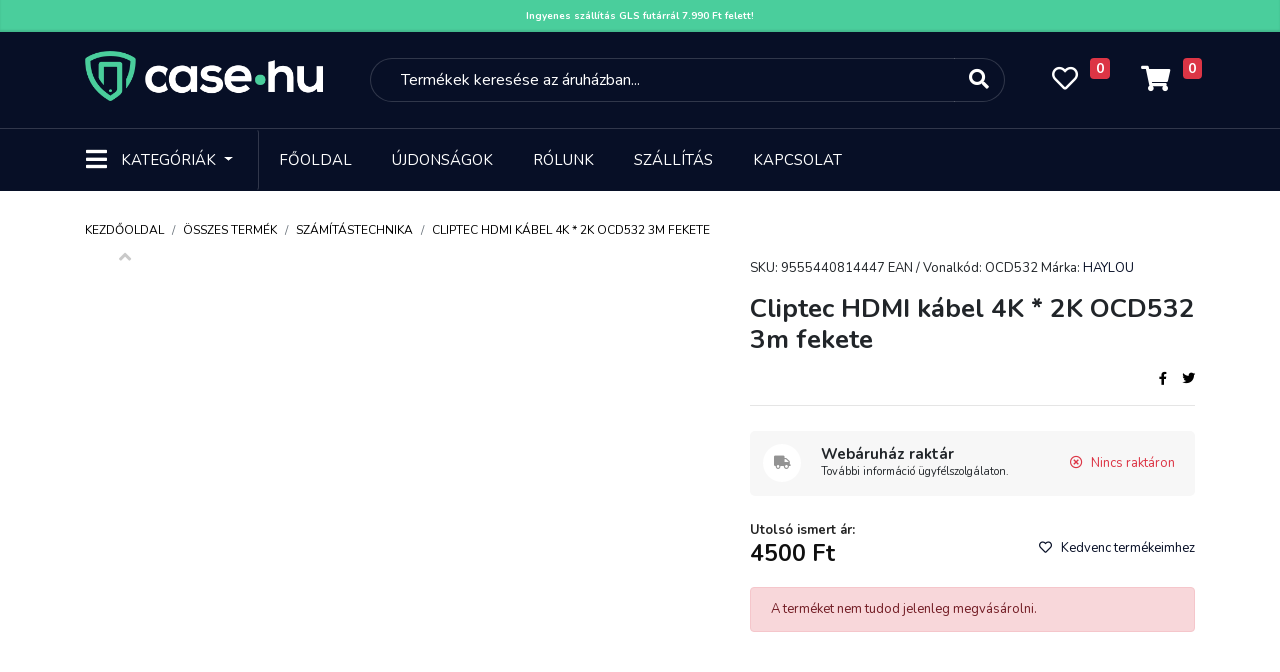

--- FILE ---
content_type: text/html; charset=UTF-8
request_url: https://case.hu/cliptec-hdmi-kabel-4k-2k-ocd532-3m-fekete-19635
body_size: 19386
content:
<!DOCTYPE html>
<html lang="hu">
    <head>
        <meta charset="UTF-8">
        <meta http-equiv="Content-Type" content="text/html; charset=UTF-8">
        <meta http-equiv="X-UA-Compatible" content="IE=9">
        <meta name="viewport" content="width=device-width, initial-scale=1.0, minimum-scale=1.0, maximum-scale=1.0, ser-scalable=no" />

        <title>Cliptec HDMI kábel 4K * 2K OCD532 3m fekete - Case.hu - Telefontok, üvegfólia, mobiltelefon kiegészítők</title>
        
<meta name="og:image" content="assets/frontend/defaultog.png" />
<meta name="og:image:width" content="" />
<meta name="og:image:height" content="" />
<meta name="og:title" content="Cliptec HDMI kábel 4K * 2K OCD532 3m fekete" />
<meta name="description" content="
	HDMI - HDMI k&aacute;bel
	4K &eacute;s 2K felbont&aacute;s t&aacute;mogat&aacute;ssal
	10.2Gb/s s&aacute;vsz&eacute;less&eacute;ggel
	24K arany bevonat&uacute; csatlakoz&oacute; v&eacute;gekkel
	5.5m k&aacute;bel &aacute;tm&eacute;rő, vastag szigetelts&eacute;g
	PVC anyaghaszn&aacute;lattal
	3m hossz&uacute;s&aacute;g&uacute;

" />
<meta name="og:description" content="
	HDMI - HDMI k&aacute;bel
	4K &eacute;s 2K felbont&aacute;s t&aacute;mogat&aacute;ssal
	10.2Gb/s s&aacute;vsz&eacute;less&eacute;ggel
	24K arany bevonat&uacute; csatlakoz&oacute; v&eacute;gekkel
	5.5m k&aacute;bel &aacute;tm&eacute;rő, vastag szigetelts&eacute;g
	PVC anyaghaszn&aacute;lattal
	3m hossz&uacute;s&aacute;g&uacute;

" />

        <link rel="icon" type="image/png" href="https://case.hu/assets/images/favicon.png" />

        <!--<script type="text/javascript" src="/third_party/jquery-3.4.1/js/jquery.min.js"></script> -->
        
        <script type="text/javascript" src="/third_party/jquery-3.4.1/js/jquery.min.js"></script>

        

        
        <!-- Meta Pixel Code -->
<script>
!function(f,b,e,v,n,t,s)
{if(f.fbq)return;n=f.fbq=function(){n.callMethod?
n.callMethod.apply(n,arguments):n.queue.push(arguments)};
if(!f._fbq)f._fbq=n;n.push=n;n.loaded=!0;n.version='2.0';
n.queue=[];t=b.createElement(e);t.async=!0;
t.src=v;s=b.getElementsByTagName(e)[0];
s.parentNode.insertBefore(t,s)}(window, document,'script',
'https://connect.facebook.net/en_US/fbevents.js');
fbq('init', '450001156926065');
fbq('track', 'PageView');
</script>
<noscript><img height="1" width="1" style="display:none"
src="https://www.facebook.com/tr?id=450001156926065&ev=PageView&noscript=1"
/></noscript>
<!-- End Meta Pixel Code -->

    </head>
    <body bgcolor="#f7f7f7">
        


<div style="
    background: #4ace9c;
    color: white;
    line-height: 32px;
	font-size: 10px;
    text-align: center;
    box-shadow: inset 0px -2px 2px rgba(0, 0, 0, 0.11);">
<a href="#" style="color:white;font-weight: bold;">Ingyenes szállítás GLS futárrál 7.990 Ft felett!</a>	</div>


        <link onload="this.rel = 'stylesheet'"  rel="stylesheet" rel="preload" as="style" href="/third_party/fontawesome-5.12.1/css/all.min.css" >
        <link onload="this.rel = 'stylesheet'"  rel="stylesheet" rel="preload" as="style" href="/third_party/bootstrap-4.4.1/css/bootstrap.min.css">
        <link onload="this.rel = 'stylesheet'"  rel="stylesheet" rel="preload" as="style" href="/assets/css/style-common.css?v2">
        <link onload="this.rel = 'stylesheet'"  rel="stylesheet" rel="preload" as="style"  href="/assets/css/fonts.css">
        <link onload="this.rel = 'stylesheet'"  rel="stylesheet" rel="preload" as="style" href="https://cdnjs.cloudflare.com/ajax/libs/Swiper/4.5.0/css/swiper.min.css" integrity="sha256-XwfUNXGiAjWyUGBhyXKdkRedMrizx1Ejqo/NReYNdUE=" crossorigin="anonymous" />
        <link onload="this.rel = 'stylesheet'"  rel="stylesheet" rel="preload" as="style"   href="/assets/css/style-blog.css">
        <link onload="this.rel = 'stylesheet'"  rel="stylesheet" rel="preload" as="style"   href="/assets/css/style-landing.css">
        <link onload="this.rel = 'stylesheet'"  rel="stylesheet" rel="preload" as="style"   href="/assets/css/style-slider.css">
        <link onload="this.rel = 'stylesheet'"  rel="stylesheet" rel="preload" as="style"   href="/assets/css/style-order.css">
        <link onload="this.rel = 'stylesheet'"  rel="stylesheet" rel="preload" as="style"   href="/assets/css/style-galery.css">


        <link href="https://cdn.jsdelivr.net/npm/select2@4.1.0-beta.1/dist/css/select2.min.css" onload="this.rel = 'stylesheet'"  rel="stylesheet" rel="preload" as="style"  />
        <script src="https://cdn.jsdelivr.net/npm/select2@4.1.0-beta.1/dist/js/select2.min.js" defer></script>
        <!-- Load Facebook SDK for JavaScript -->
        <div id="fb-root"></div>
        <script async defer src="https://connect.facebook.net/hu_HU/sdk.js#xfbml=1&version=v2.6"></script>


        <script type="text/javascript" src="/third_party/bootstrap-4.4.1/js/bootstrap.min.js" defer></script>
        
        <script src="https://cdnjs.cloudflare.com/ajax/libs/Swiper/4.5.0/js/swiper.min.js" integrity="sha256-uckMYBvIGtce2L5Vf/mwld5arpR5JuhAEeJyjPZSUKY=" crossorigin="anonymous" defer></script>
        <script type="text/javascript" src="https://cdn.jsdelivr.net/npm/popper.js@1.16.0/dist/umd/popper.min.js" integrity="sha384-Q6E9RHvbIyZFJoft+2mJbHaEWldlvI9IOYy5n3zV9zzTtmI3UksdQRVvoxMfooAo" crossorigin="anonymous"></script>
        
    	<script src="https://rawcdn.githack.com/nextapps-de/spotlight/0.6.3/dist/spotlight.cdn.js" defer></script>
        <script type="text/javascript" src="/assets/js/script.js?v2" defer></script>

        <script src="https://cdn.jsdelivr.net/npm/sweetalert2@10"></script>


        
<header class="header-container">
    <div class="container-fluid header-tools">
        <div class="container">
            <div class="row">
                <div class="col-1 d-flex d-md-none little-padding">
                    <div class="dropdown">
                        <button class="btn header-category-dropdown-mobil d-inline-block d-md-none" type="button" id="dropdownMenuButton711"   aria-haspopup="true" aria-expanded="false">
                            <i class="fas fa-bars"></i>
                        </button>

                        <div class="dropdown-menu dropdownmenumobile mobil-menu" aria-labelledby="dropdownMenuButton">
                            <div class="container">
                                <div class="row header-mobil-tools">
                                    <div class="col-1 d-flex">
                                        <div class="dropdown">
                                            <button class="btn header-category-dropdown-mobil d-inline-block d-md-none" type="button" id="dropdownMenuButton712"   aria-haspopup="true" aria-expanded="false">
                                                <i class="fas fa-times"></i>
                                            </button>
                                        </div>
                                    </div>
                                    <div class="col-5 img-mobile-logo-box">
                                        <a href="/">
                                            <img class="img-fluid d-inline" src="/assets/images/logo_green_black.png" height="50">
                                        </a>
                                    </div>
                                    <div class="col-5 little-padding">
                                        <ul class="nav nav-pills nav-fill">
                                            <li class="nav-item d-block d-lg-none">
                                                <a class="nav-link" href="#">
                                                    <i class="fas fa-search"></i>
                                                </a>
                                            </li>
                                            <li class="nav-item">
                                                <a class="nav-link" href="/kedvencek">
                                                    <i class="far fa-heart"></i>
                                                    <span class="badge badge-danger favourite-count"></span>
                                                </a>
                                            </li>
                                            <li class="nav-item">
                                                <a class="nav-link" href="https://case.hu/kosar">
                                                    <i class="fas fa-shopping-cart"></i>
                                                    <span class="badge badge-danger">0</span>
                                                </a>
                                            </li>
                                        </ul>
                                    </div>
                                </div>
                            </div>
                            <hr class="m-0">
                            <div class="mobil-login">
                                <a href="https://case.hu/login">
                                    Bejelentkezés
                                    <i class="fas fa-arrow-right"></i>
                                </a>
                            </div>
                            <hr class="m-0">
                            <ul class="nav category-or-navigation-nav justify-content-center nav-tabs">
                                <li class="nav-item">
                                    <a class="nav-link active" href="#category" data-toggle="pill">Kategóriák</a>
                                </li>
                                <li class="nav-item">
                                    <a class="nav-link" href="#navigation" data-toggle="pill">Navigáció</a>
                                </li>
                            </ul>
                            <hr class="m-0">
                            <div class="tab-content">
                                <div id="category" class="mobil-category-list tab-pane active">
                                                                            <a class="dropdown-item" href="https://case.hu/mobiltelefon-tokok-1">Telefontok, mobiltelefon tokok</a>
                                                                            <a class="dropdown-item" href="https://case.hu/Uvegfolia-Mobiltelefonra">Mobiltelefon üvegfólia</a>
                                                                            <a class="dropdown-item" href="https://case.hu/Mobiltelefon-kiegeszitok">Mobiltelefon kiegészítők</a>
                                                                            <a class="dropdown-item" href="https://case.hu/Okosora-Kiegeszitok">Okosóra kiegészítők</a>
                                                                            <a class="dropdown-item" href="https://case.hu/Laptop-Notebook-Kiegeszitok">Laptop kiegészítők</a>
                                                                            <a class="dropdown-item" href="https://case.hu/Tablet-Tok">Tablet tokok</a>
                                                                            <a class="dropdown-item" href="https://case.hu/Tablet-Uvegfolia">Tablet üvegfólia</a>
                                                                            <a class="dropdown-item" href="https://case.hu/Tablet-Tablagep-Kiegeszitok">Tablet, táblagép kiegészítők</a>
                                                                            <a class="dropdown-item" href="https://case.hu/Szamitastechnika">Számítástechnika</a>
                                                                            <a class="dropdown-item" href="https://case.hu/softbox">Softbox</a>
                                                                            <a class="dropdown-item" href="https://case.hu/szettek">Szettek</a>
                                                                            <a class="dropdown-item" href="https://case.hu/deritok-diffuzorok">Derítők, diffúzorok</a>
                                                                            <a class="dropdown-item" href="https://case.hu/akciokamera-mobiltelefon-kiegeszitok">Akciókamera, mobiltelefon kiegészítők</a>
                                                                            <a class="dropdown-item" href="https://case.hu/muszaki-cikk-5662">Műszaki cikk</a>
                                                                            <a class="dropdown-item" href="https://case.hu/irodatechnika-5179">Irodatechnika</a>
                                                                            <a class="dropdown-item" href="https://case.hu/akciokamera-sportkamera-5183">Akciókamera, sportkamera</a>
                                                                            <a class="dropdown-item" href="https://case.hu/mikrofonallvanyok">Mikrofonállványok</a>
                                                                            <a class="dropdown-item" href="https://case.hu/mikrofonok">Vezetékes mikrofonok</a>
                                                                            <a class="dropdown-item" href="https://case.hu/mikrofon-kiegeszitok">Mikrofon kiegészítők</a>
                                                                            <a class="dropdown-item" href="https://case.hu/kozmetika-szepsegapolas">Kozmetika, szépségápolás</a>
                                                                            <a class="dropdown-item" href="https://case.hu/Okosora">Okosórák</a>
                                                                            <a class="dropdown-item" href="https://case.hu/ipari-vilagitasok">Ipari világítások</a>
                                                                            <a class="dropdown-item" href="https://case.hu/vezetek-nelkuli-mikrofonok">Vezeték nélküli mikrofonok</a>
                                                                            <a class="dropdown-item" href="https://case.hu/diktafon">Diktafon</a>
                                                                            <a class="dropdown-item" href="https://case.hu/muszaki-cikk">Műszaki cikk</a>
                                                                            <a class="dropdown-item" href="https://case.hu/fenykepezogep-kamera">Fényképezőgép, kamera</a>
                                                                            <a class="dropdown-item" href="https://case.hu/adattarolas">Adattárolás</a>
                                                                            <a class="dropdown-item" href="https://case.hu/dronok">Drónok</a>
                                                                            <a class="dropdown-item" href="https://case.hu/irodatechnika-5344">Irodatechnika</a>
                                                                            <a class="dropdown-item" href="https://case.hu/vr-szemuveg-kiegeszitok">VR szemüveg, kiegészítők</a>
                                                                            <a class="dropdown-item" href="https://case.hu/mobiltelefonok-5216">Mobiltelefonok</a>
                                                                            <a class="dropdown-item" href="https://case.hu/vilagitas">Világítás</a>
                                                                            <a class="dropdown-item" href="https://case.hu/studio-kiegeszitok-11">Stúdió kiegészítők</a>
                                                                            <a class="dropdown-item" href="https://case.hu/termekfotozas">Termékfotózás</a>
                                                                            <a class="dropdown-item" href="https://case.hu/fenykepezo-kiegeszitok">Fényképező kiegészítők</a>
                                                                            <a class="dropdown-item" href="https://case.hu/foto-fenykepezo-kiegeszitok-4">Fotó, fényképező kiegészítők</a>
                                                                            <a class="dropdown-item" href="https://case.hu/studiohatterek">Stúdióhátterek</a>
                                                                            <a class="dropdown-item" href="https://case.hu/allvanyok">Állványok</a>
                                                                            <a class="dropdown-item" href="https://case.hu/otthon-kert-5">Otthon, kert</a>
                                                                            <a class="dropdown-item" href="https://case.hu/egyeb-studiotartozekok">Egyéb stúdiótartozékok</a>
                                                                            <a class="dropdown-item" href="https://case.hu/laptop-notebook">Laptop, notebook</a>
                                                                    </div>
                                <div id="navigation" class="mobil-category-list tab-pane">
                                    <a class="dropdown-item" href="https://case.hu/">Főoldal</a>
                                    <a class="dropdown-item" href="https://case.hu/ujdonsagok">Újdonságok</a>
                                    <a class="dropdown-item" href="https://case.hu/akciok">Akciók</a>
                                    <a class="dropdown-item" href="https://case.hu/rolunk">Rólunk</a>
                                    <a class="dropdown-item" href="https://case.hu/kapcsolat">Kapcsolat</a>
                                    
                                </div>
                            </div>
                        </div>
                    </div>
                </div>
                <div class="col-lg-3 col-7 img-mobile-logo-box">
                    <a href="/">
                        <img class="d-none d-md-inline" src="/assets/images/logo.png"  height="50">
                        <img class="img-fluid  d-inline d-md-none" src="/assets/images/logo.png"  height="50">
                    </a>
                </div>
                <div class="col-lg-7 d-none d-lg-flex little-padding">
                    <div class="col-12">
                        <form method="get" action="https://case.hu/kereses" id="kereso_box1">
                            <div class="input-group">
                                <input name="s" type="text" class="form-control search-input suggestbox" autocomplete="off" placeholder="Termékek keresése az áruházban...">
                                <div class="input-group-append">
                                    <button class="btn btn-outline-secondary search-button" type="submit">
                                        <i class="fas fa-search"></i>
                                    </button>
                                </div>
                            </div>
                        </form>
                        <div class="suggest-box">
                        </div>
                    </div>
                </div>
                <div class="col-lg-2 col-4 little-padding  pr-2">
                    <ul class="nav nav-pills nav-fill">
                        <li class="nav-item d-block d-lg-none">
                            <div class="dropdown">
                            <button class="btn header-category-dropdown-mobil d-inline-block d-md-none" type="button" id="dropdownMenuButton922"   aria-haspopup="true" aria-expanded="false">
                                <i class="fas fa-search"></i>
                            </button>

                            

                                <div class="dropdown-menu dropdownmenusearch mobil-menu">
                                    <div class="row header-tools">
                                        <div class="col-12 img-mobile-logo-box text-center">
                                            <div class="dropdown" style="position: absolute; left: 10px">
                                                <button class="btn header-category-dropdown-mobil-b d-inline-block d-md-none" type="button" id="dropdownMenuButton923"   aria-haspopup="true" aria-expanded="false">
                                                    <i class="fas fa-chevron-left"></i>
                                                </button>
                                            </div>
                                            <a href="/">
                                                <img class="img-fluid d-inline" src="/assets/images/logo_green_black.png">
                                            </a>
                                        </div>

                                    </div>
                                    <div class="row">
                                        
                                        <div class="col-12 mt-4">
                                            <div class="p-2">
                                                <form method="get" action="https://case.hu/kereses" id="kereso_box2">
                                                    <div class="input-group">
                                                        <input name="s" type="text" id="kereso_box_inp2" class="form-control search-input search-input2 suggestbox" autocomplete="off" placeholder="Termékek keresése az áruházban...">
                                                        <div class="input-group-append">
                                                            <button class="btn btn-outline-secondary search-button text-secondary" type="submit">
                                                                <i class="fas fa-search"></i>
                                                            </button>
                                                        </div>
                                                    </div>
                                                </form>
                                                <div class="suggest-box suggest-box-fix">
                                                </div>
                                            </div>
                                        </div>
                                    </div>

                                </div>
                            </div>
                        </li>
                        <li class="nav-item favorite-box">
                            <a class="nav-link" href="/kedvencek">
                                <i class="far fa-heart"></i>
                                <span class="badge badge-danger favourite-count"></span>
                            </a>
                        </li>
                        <li class="nav-item">
                            <a class="nav-link" href="https://case.hu/kosar">
                                <i class="fas fa-shopping-cart"></i>
                                <span class="badge badge-danger">0</span>
                            </a>
                        </li>
                    </ul>
                </div>
            </div>
        </div>
    </div>
    <div class="container-fluid header-navigation d-none d-md-block">
        <div class="container">
            <nav class="navbar navbar-expand-lg">
                <div class="dropdown">
                    <button class="btn header-category-dropdown dropdown-toggle" type="button" id="dropdownMenuButton" data-toggle="dropdown" aria-haspopup="true" aria-expanded="false">
                        <i class="fas fa-bars"></i>
                        <span>Kategóriák</span>
                    </button>
                    <div class="dropdown-menu" aria-labelledby="dropdownMenuButton">
                        <div class="row m-0">
                            <div class="col-6 header-dropdown-content">
                                                                    <div class="nav flex-column nav-pills">
                                        <a class="nav-link main_menu" data-toggle="pills" href="#v-pills4149" data-url="https://case.hu/mobiltelefon-tokok-1">Telefontok, mobiltelefon tokok<i class="fas fa-arrow-right"></i></a>
                                    </div>
                                                                    <div class="nav flex-column nav-pills">
                                        <a class="nav-link main_menu" data-toggle="pills" href="#v-pills4179" data-url="https://case.hu/Uvegfolia-Mobiltelefonra">Mobiltelefon üvegfólia<i class="fas fa-arrow-right"></i></a>
                                    </div>
                                                                    <div class="nav flex-column nav-pills">
                                        <a class="nav-link main_menu" data-toggle="pills" href="#v-pills4150" data-url="https://case.hu/Mobiltelefon-kiegeszitok">Mobiltelefon kiegészítők<i class="fas fa-arrow-right"></i></a>
                                    </div>
                                                                    <div class="nav flex-column nav-pills">
                                        <a class="nav-link main_menu" data-toggle="pills" href="#v-pills4524" data-url="https://case.hu/Okosora-Kiegeszitok">Okosóra kiegészítők<i class="fas fa-arrow-right"></i></a>
                                    </div>
                                                                    <div class="nav flex-column nav-pills">
                                        <a class="nav-link main_menu" data-toggle="pills" href="#v-pills4151" data-url="https://case.hu/Laptop-Notebook-Kiegeszitok">Laptop kiegészítők<i class="fas fa-arrow-right"></i></a>
                                    </div>
                                                                    <div class="nav flex-column nav-pills">
                                        <a class="nav-link main_menu" data-toggle="pills" href="#v-pills4239" data-url="https://case.hu/Tablet-Tok">Tablet tokok<i class="fas fa-arrow-right"></i></a>
                                    </div>
                                                                    <div class="nav flex-column nav-pills">
                                        <a class="nav-link main_menu" data-toggle="pills" href="#v-pills4271" data-url="https://case.hu/Tablet-Uvegfolia">Tablet üvegfólia<i class="fas fa-arrow-right"></i></a>
                                    </div>
                                                                    <div class="nav flex-column nav-pills">
                                        <a class="nav-link main_menu" data-toggle="pills" href="#v-pills4247" data-url="https://case.hu/Tablet-Tablagep-Kiegeszitok">Tablet, táblagép kiegészítők<i class="fas fa-arrow-right"></i></a>
                                    </div>
                                                                    <div class="nav flex-column nav-pills">
                                        <a class="nav-link main_menu" data-toggle="pills" href="#v-pills4159" data-url="https://case.hu/Szamitastechnika">Számítástechnika<i class="fas fa-arrow-right"></i></a>
                                    </div>
                                                                    <div class="nav flex-column nav-pills">
                                        <a class="nav-link main_menu" data-toggle="pills" href="#v-pills1" data-url="https://case.hu/softbox">Softbox<i class="fas fa-arrow-right"></i></a>
                                    </div>
                                                                    <div class="nav flex-column nav-pills">
                                        <a class="nav-link main_menu" data-toggle="pills" href="#v-pills12" data-url="https://case.hu/szettek">Szettek<i class="fas fa-arrow-right"></i></a>
                                    </div>
                                                                    <div class="nav flex-column nav-pills">
                                        <a class="nav-link main_menu" data-toggle="pills" href="#v-pills19" data-url="https://case.hu/deritok-diffuzorok">Derítők, diffúzorok<i class="fas fa-arrow-right"></i></a>
                                    </div>
                                                                    <div class="nav flex-column nav-pills">
                                        <a class="nav-link main_menu" data-toggle="pills" href="#v-pills29" data-url="https://case.hu/akciokamera-mobiltelefon-kiegeszitok">Akciókamera, mobiltelefon kiegészítők<i class="fas fa-arrow-right"></i></a>
                                    </div>
                                                                    <div class="nav flex-column nav-pills">
                                        <a class="nav-link main_menu" data-toggle="pills" href="#v-pills5662" data-url="https://case.hu/muszaki-cikk-5662">Műszaki cikk<i class="fas fa-arrow-right"></i></a>
                                    </div>
                                                                    <div class="nav flex-column nav-pills">
                                        <a class="nav-link main_menu" data-toggle="pills" href="#v-pills5179" data-url="https://case.hu/irodatechnika-5179">Irodatechnika<i class="fas fa-arrow-right"></i></a>
                                    </div>
                                                                    <div class="nav flex-column nav-pills">
                                        <a class="nav-link main_menu" data-toggle="pills" href="#v-pills5183" data-url="https://case.hu/akciokamera-sportkamera-5183">Akciókamera, sportkamera<i class="fas fa-arrow-right"></i></a>
                                    </div>
                                                                    <div class="nav flex-column nav-pills">
                                        <a class="nav-link main_menu" data-toggle="pills" href="#v-pills82" data-url="https://case.hu/mikrofonallvanyok">Mikrofonállványok<i class="fas fa-arrow-right"></i></a>
                                    </div>
                                                                    <div class="nav flex-column nav-pills">
                                        <a class="nav-link main_menu" data-toggle="pills" href="#v-pills83" data-url="https://case.hu/mikrofonok">Vezetékes mikrofonok<i class="fas fa-arrow-right"></i></a>
                                    </div>
                                                                    <div class="nav flex-column nav-pills">
                                        <a class="nav-link main_menu" data-toggle="pills" href="#v-pills84" data-url="https://case.hu/mikrofon-kiegeszitok">Mikrofon kiegészítők<i class="fas fa-arrow-right"></i></a>
                                    </div>
                                                                    <div class="nav flex-column nav-pills">
                                        <a class="nav-link main_menu" data-toggle="pills" href="#v-pills95" data-url="https://case.hu/kozmetika-szepsegapolas">Kozmetika, szépségápolás<i class="fas fa-arrow-right"></i></a>
                                    </div>
                                                                    <div class="nav flex-column nav-pills">
                                        <a class="nav-link main_menu" data-toggle="pills" href="#v-pills4522" data-url="https://case.hu/Okosora">Okosórák<i class="fas fa-arrow-right"></i></a>
                                    </div>
                                                                    <div class="nav flex-column nav-pills">
                                        <a class="nav-link main_menu" data-toggle="pills" href="#v-pills6062" data-url="https://case.hu/ipari-vilagitasok">Ipari világítások<i class="fas fa-arrow-right"></i></a>
                                    </div>
                                                                    <div class="nav flex-column nav-pills">
                                        <a class="nav-link main_menu" data-toggle="pills" href="#v-pills6071" data-url="https://case.hu/vezetek-nelkuli-mikrofonok">Vezeték nélküli mikrofonok<i class="fas fa-arrow-right"></i></a>
                                    </div>
                                                                    <div class="nav flex-column nav-pills">
                                        <a class="nav-link main_menu" data-toggle="pills" href="#v-pills6085" data-url="https://case.hu/diktafon">Diktafon<i class="fas fa-arrow-right"></i></a>
                                    </div>
                                                                    <div class="nav flex-column nav-pills">
                                        <a class="nav-link main_menu" data-toggle="pills" href="#v-pills6086" data-url="https://case.hu/muszaki-cikk">Műszaki cikk<i class="fas fa-arrow-right"></i></a>
                                    </div>
                                                                    <div class="nav flex-column nav-pills">
                                        <a class="nav-link main_menu" data-toggle="pills" href="#v-pills6090" data-url="https://case.hu/fenykepezogep-kamera">Fényképezőgép, kamera<i class="fas fa-arrow-right"></i></a>
                                    </div>
                                                                    <div class="nav flex-column nav-pills">
                                        <a class="nav-link main_menu" data-toggle="pills" href="#v-pills6091" data-url="https://case.hu/adattarolas">Adattárolás<i class="fas fa-arrow-right"></i></a>
                                    </div>
                                                                    <div class="nav flex-column nav-pills">
                                        <a class="nav-link main_menu" data-toggle="pills" href="#v-pills6095" data-url="https://case.hu/dronok">Drónok<i class="fas fa-arrow-right"></i></a>
                                    </div>
                                                                    <div class="nav flex-column nav-pills">
                                        <a class="nav-link main_menu" data-toggle="pills" href="#v-pills5344" data-url="https://case.hu/irodatechnika-5344">Irodatechnika<i class="fas fa-arrow-right"></i></a>
                                    </div>
                                                                    <div class="nav flex-column nav-pills">
                                        <a class="nav-link main_menu" data-toggle="pills" href="#v-pills8700" data-url="https://case.hu/vr-szemuveg-kiegeszitok">VR szemüveg, kiegészítők<i class="fas fa-arrow-right"></i></a>
                                    </div>
                                                                    <div class="nav flex-column nav-pills">
                                        <a class="nav-link main_menu" data-toggle="pills" href="#v-pills5216" data-url="https://case.hu/mobiltelefonok-5216">Mobiltelefonok<i class="fas fa-arrow-right"></i></a>
                                    </div>
                                                                    <div class="nav flex-column nav-pills">
                                        <a class="nav-link main_menu" data-toggle="pills" href="#v-pills2" data-url="https://case.hu/vilagitas">Világítás<i class="fas fa-arrow-right"></i></a>
                                    </div>
                                                                    <div class="nav flex-column nav-pills">
                                        <a class="nav-link main_menu" data-toggle="pills" href="#v-pills4158" data-url="https://case.hu/studio-kiegeszitok-11">Stúdió kiegészítők<i class="fas fa-arrow-right"></i></a>
                                    </div>
                                                                    <div class="nav flex-column nav-pills">
                                        <a class="nav-link main_menu" data-toggle="pills" href="#v-pills4" data-url="https://case.hu/termekfotozas">Termékfotózás<i class="fas fa-arrow-right"></i></a>
                                    </div>
                                                                    <div class="nav flex-column nav-pills">
                                        <a class="nav-link main_menu" data-toggle="pills" href="#v-pills7" data-url="https://case.hu/fenykepezo-kiegeszitok">Fényképező kiegészítők<i class="fas fa-arrow-right"></i></a>
                                    </div>
                                                                    <div class="nav flex-column nav-pills">
                                        <a class="nav-link main_menu" data-toggle="pills" href="#v-pills4152" data-url="https://case.hu/foto-fenykepezo-kiegeszitok-4">Fotó, fényképező kiegészítők<i class="fas fa-arrow-right"></i></a>
                                    </div>
                                                                    <div class="nav flex-column nav-pills">
                                        <a class="nav-link main_menu" data-toggle="pills" href="#v-pills8" data-url="https://case.hu/studiohatterek">Stúdióhátterek<i class="fas fa-arrow-right"></i></a>
                                    </div>
                                                                    <div class="nav flex-column nav-pills">
                                        <a class="nav-link main_menu" data-toggle="pills" href="#v-pills10" data-url="https://case.hu/allvanyok">Állványok<i class="fas fa-arrow-right"></i></a>
                                    </div>
                                                                    <div class="nav flex-column nav-pills">
                                        <a class="nav-link main_menu" data-toggle="pills" href="#v-pills4153" data-url="https://case.hu/otthon-kert-5">Otthon, kert<i class="fas fa-arrow-right"></i></a>
                                    </div>
                                                                    <div class="nav flex-column nav-pills">
                                        <a class="nav-link main_menu" data-toggle="pills" href="#v-pills6" data-url="https://case.hu/egyeb-studiotartozekok">Egyéb stúdiótartozékok<i class="fas fa-arrow-right"></i></a>
                                    </div>
                                                                    <div class="nav flex-column nav-pills">
                                        <a class="nav-link main_menu" data-toggle="pills" href="#v-pills73" data-url="https://case.hu/laptop-notebook">Laptop, notebook<i class="fas fa-arrow-right"></i></a>
                                    </div>
                                                            </div>
                            <div class="col-6 header-dropdown-sub-content">
                                <div class="tab-content">
                                                                            <div class="tab-pane  " id="v-pills4149">
                                            <ul class="nav flex-column">
                                                                                                                                                            <li class="nav-item">
                                                            <a class="nav-link" href="https://case.hu/iPhone-Tokok">iPhone tokok</a>
                                                        </li>
                                                                                                            <li class="nav-item">
                                                            <a class="nav-link" href="https://case.hu/Samsung-Tokok">Samsung tokok</a>
                                                        </li>
                                                                                                            <li class="nav-item">
                                                            <a class="nav-link" href="https://case.hu/Huawei-Tokok">Huawei tokok</a>
                                                        </li>
                                                                                                            <li class="nav-item">
                                                            <a class="nav-link" href="https://case.hu/Xiaomi-Tokok">Xiaomi tokok</a>
                                                        </li>
                                                                                                            <li class="nav-item">
                                                            <a class="nav-link" href="https://case.hu/Nokia-Tokok">Nokia tokok</a>
                                                        </li>
                                                                                                            <li class="nav-item">
                                                            <a class="nav-link" href="https://case.hu/Honor-Tokok">Honor tokok</a>
                                                        </li>
                                                                                                            <li class="nav-item">
                                                            <a class="nav-link" href="https://case.hu/LG-Tokok">LG Tokok</a>
                                                        </li>
                                                                                                            <li class="nav-item">
                                                            <a class="nav-link" href="https://case.hu/Realme-Tokok">Realme tokok</a>
                                                        </li>
                                                                                                            <li class="nav-item">
                                                            <a class="nav-link" href="https://case.hu/Motorola-Tokok">Motorola tokok</a>
                                                        </li>
                                                                                                            <li class="nav-item">
                                                            <a class="nav-link" href="https://case.hu/Oppo-Tokok">Oppo tokok</a>
                                                        </li>
                                                                                                            <li class="nav-item">
                                                            <a class="nav-link" href="https://case.hu/Asus-Tokok">Asus tokok</a>
                                                        </li>
                                                                                                            <li class="nav-item">
                                                            <a class="nav-link" href="https://case.hu/Vivo-tokok">Vivo tokok</a>
                                                        </li>
                                                                                                            <li class="nav-item">
                                                            <a class="nav-link" href="https://case.hu/nothing-phone-tokok">Nothing Phone tokok</a>
                                                        </li>
                                                                                                            <li class="nav-item">
                                                            <a class="nav-link" href="https://case.hu/Sony-tokok">Sony tokok</a>
                                                        </li>
                                                                                                            <li class="nav-item">
                                                            <a class="nav-link" href="https://case.hu/infinix-tokok">Infinix tokok</a>
                                                        </li>
                                                                                                            <li class="nav-item">
                                                            <a class="nav-link" href="https://case.hu/Univerzalis-Telefontokok">Univerzális telefontokok</a>
                                                        </li>
                                                                                                            <li class="nav-item">
                                                            <a class="nav-link" href="https://case.hu/Alcatel-Tokok">Alcatel tokok</a>
                                                        </li>
                                                                                                            <li class="nav-item">
                                                            <a class="nav-link" href="https://case.hu/T-mobile-Tokok">T-Mobile tokok</a>
                                                        </li>
                                                                                                            <li class="nav-item">
                                                            <a class="nav-link" href="https://case.hu/Oneplus-Tokok">OnePlus Tokok</a>
                                                        </li>
                                                                                                            <li class="nav-item">
                                                            <a class="nav-link" href="https://case.hu/Google-Tokok">Google tokok</a>
                                                        </li>
                                                                                                                                                </ul>
                                        </div>
                                                                            <div class="tab-pane  " id="v-pills4179">
                                            <ul class="nav flex-column">
                                                                                                                                                            <li class="nav-item">
                                                            <a class="nav-link" href="https://case.hu/iPhone-Uvegfolia">iPhone üvegfólia</a>
                                                        </li>
                                                                                                            <li class="nav-item">
                                                            <a class="nav-link" href="https://case.hu/Samsung-Galaxy-Uvegfolia">Samsung üvegfólia</a>
                                                        </li>
                                                                                                            <li class="nav-item">
                                                            <a class="nav-link" href="https://case.hu/Xiaomi-Uvegfolia">Xiaomi üvegfólia</a>
                                                        </li>
                                                                                                            <li class="nav-item">
                                                            <a class="nav-link" href="https://case.hu/Huawei-Uvegfolia">Huawei üvegfólia</a>
                                                        </li>
                                                                                                            <li class="nav-item">
                                                            <a class="nav-link" href="https://case.hu/Nokia-Uvegfolia">Nokia üvegfólia</a>
                                                        </li>
                                                                                                            <li class="nav-item">
                                                            <a class="nav-link" href="https://case.hu/Motorola-Uvegfolia">Motorola üvegfólia</a>
                                                        </li>
                                                                                                            <li class="nav-item">
                                                            <a class="nav-link" href="https://case.hu/LG-Uvegfolia">LG üvegfólia</a>
                                                        </li>
                                                                                                            <li class="nav-item">
                                                            <a class="nav-link" href="https://case.hu/OnePlus-Uvegfolia">OnePlus üvegfólia</a>
                                                        </li>
                                                                                                            <li class="nav-item">
                                                            <a class="nav-link" href="https://case.hu/OPPO-Uvegfolia">Oppo üvegfólia</a>
                                                        </li>
                                                                                                            <li class="nav-item">
                                                            <a class="nav-link" href="https://case.hu/Realme-Uvegfolia">Realme üvegfólia</a>
                                                        </li>
                                                                                                            <li class="nav-item">
                                                            <a class="nav-link" href="https://case.hu/Sony-Uvegfolia">Sony üvegfólia</a>
                                                        </li>
                                                                                                            <li class="nav-item">
                                                            <a class="nav-link" href="https://case.hu/Honor-Uvegfolia">Honor üvegfólia</a>
                                                        </li>
                                                                                                            <li class="nav-item">
                                                            <a class="nav-link" href="https://case.hu/infinix-uvegfolia">Infinix üvegfólia</a>
                                                        </li>
                                                                                                            <li class="nav-item">
                                                            <a class="nav-link" href="https://case.hu/zte-uvegfolia">ZTE üvegfólia</a>
                                                        </li>
                                                                                                            <li class="nav-item">
                                                            <a class="nav-link" href="https://case.hu/cat-uvegfolia">CAT üvegfólia</a>
                                                        </li>
                                                                                                            <li class="nav-item">
                                                            <a class="nav-link" href="https://case.hu/nothing-phone-uvegfolia">Nothing Phone üvegfólia</a>
                                                        </li>
                                                                                                            <li class="nav-item">
                                                            <a class="nav-link" href="https://case.hu/doogee-uvegfolia">Doogee üvegfólia</a>
                                                        </li>
                                                                                                            <li class="nav-item">
                                                            <a class="nav-link" href="https://case.hu/tcl-uvegfolia">TCL üvegfólia</a>
                                                        </li>
                                                                                                            <li class="nav-item">
                                                            <a class="nav-link" href="https://case.hu/t-mobile-t-phone-uvegfolia">T-Mobile T Phone üvegfólia</a>
                                                        </li>
                                                                                                            <li class="nav-item">
                                                            <a class="nav-link" href="https://case.hu/univerzalis-uvegfolia">Univerzális üvegfólia</a>
                                                        </li>
                                                                                                            <li class="nav-item">
                                                            <a class="nav-link" href="https://case.hu/Google-Pixel-uvegfolia">Google Pixel üvegfólia</a>
                                                        </li>
                                                                                                            <li class="nav-item">
                                                            <a class="nav-link" href="https://case.hu/Asus-Uvegfolia">Asus üvegfólia</a>
                                                        </li>
                                                                                                            <li class="nav-item">
                                                            <a class="nav-link" href="https://case.hu/Alcatel-Uvegfolia">Alcatel üvegfólia</a>
                                                        </li>
                                                                                                            <li class="nav-item">
                                                            <a class="nav-link" href="https://case.hu/HTC-Uvegfolia">HTC üvegfólia</a>
                                                        </li>
                                                                                                            <li class="nav-item">
                                                            <a class="nav-link" href="https://case.hu/Lenovo-uvegfolia">Lenovo üvegfólia</a>
                                                        </li>
                                                                                                            <li class="nav-item">
                                                            <a class="nav-link" href="https://case.hu/Vivo-Uvegfolia">VIVO üvegfólia</a>
                                                        </li>
                                                                                                                                                </ul>
                                        </div>
                                                                            <div class="tab-pane  " id="v-pills4150">
                                            <ul class="nav flex-column">
                                                                                                                                                            <li class="nav-item">
                                                            <a class="nav-link" href="https://case.hu/Mobiltelefon-toltok">Mobiltelefon Töltők</a>
                                                        </li>
                                                                                                            <li class="nav-item">
                                                            <a class="nav-link" href="https://case.hu/Autos-Toltok">Autós töltők</a>
                                                        </li>
                                                                                                            <li class="nav-item">
                                                            <a class="nav-link" href="https://case.hu/Autos-tarto">Autós tartók</a>
                                                        </li>
                                                                                                            <li class="nav-item">
                                                            <a class="nav-link" href="https://case.hu/Vezetek-Nelkuli-Tolto">Vezeték nélküli töltő, QI töltő</a>
                                                        </li>
                                                                                                            <li class="nav-item">
                                                            <a class="nav-link" href="https://case.hu/Kabelek-Toltokabel">Kábelek</a>
                                                        </li>
                                                                                                            <li class="nav-item">
                                                            <a class="nav-link" href="https://case.hu/Mobiltelefon-tartok-allvanyok">Tartók, állványok</a>
                                                        </li>
                                                                                                            <li class="nav-item">
                                                            <a class="nav-link" href="https://case.hu/Bluetooth-FM-Transmitter">Bluetooth FM Transmitter</a>
                                                        </li>
                                                                                                            <li class="nav-item">
                                                            <a class="nav-link" href="https://case.hu/Autos-porszivo">Autós porszívók</a>
                                                        </li>
                                                                                                            <li class="nav-item">
                                                            <a class="nav-link" href="https://case.hu/Powerbank">Powerbank</a>
                                                        </li>
                                                                                                            <li class="nav-item">
                                                            <a class="nav-link" href="https://case.hu/Audio-kiegeszito">Audio kiegészítők</a>
                                                        </li>
                                                                                                            <li class="nav-item">
                                                            <a class="nav-link" href="https://case.hu/Airpods-tokok">Airpods 1/2 tokok</a>
                                                        </li>
                                                                                                            <li class="nav-item">
                                                            <a class="nav-link" href="https://case.hu/Airpods-Pro-tokok">Airpods Pro tok</a>
                                                        </li>
                                                                                                            <li class="nav-item">
                                                            <a class="nav-link" href="https://case.hu/AirPods-3-tokok">AirPods 3 tok</a>
                                                        </li>
                                                                                                            <li class="nav-item">
                                                            <a class="nav-link" href="https://case.hu/Apple-AirPods-MAX-kiegeszito">Apple AirPods MAX kiegészítők</a>
                                                        </li>
                                                                                                            <li class="nav-item">
                                                            <a class="nav-link" href="https://case.hu/AirTag-nyomkoveto">AirTag nyomkövetők</a>
                                                        </li>
                                                                                                            <li class="nav-item">
                                                            <a class="nav-link" href="https://case.hu/SmartTag-nyomkoveto">SmartTag nyomkövetők</a>
                                                        </li>
                                                                                                            <li class="nav-item">
                                                            <a class="nav-link" href="https://case.hu/Kesztyu-erintokepernyohoz-kapacitiv-kesztyu">Kesztyű érintőképernyőhöz, kapacitív kesztyű</a>
                                                        </li>
                                                                                                            <li class="nav-item">
                                                            <a class="nav-link" href="https://case.hu/Hordozhato-fotonyomtato">Hordozható fotónyomtatók</a>
                                                        </li>
                                                                                                            <li class="nav-item">
                                                            <a class="nav-link" href="https://case.hu/Mobiltelefon-tisztitok">Mobiltelefon tisztítók</a>
                                                        </li>
                                                                                                            <li class="nav-item">
                                                            <a class="nav-link" href="https://case.hu/Kezitaska">Kézitáskák</a>
                                                        </li>
                                                                                                            <li class="nav-item">
                                                            <a class="nav-link" href="https://case.hu/airpods-pro-2-tokok">AirPods Pro 2 tok</a>
                                                        </li>
                                                                                                            <li class="nav-item">
                                                            <a class="nav-link" href="https://case.hu/airpods-pro-3-tok">AirPods Pro 3 tok</a>
                                                        </li>
                                                                                                            <li class="nav-item">
                                                            <a class="nav-link" href="https://case.hu/hatlapi-gyuru-telefon-gyuru">Hátlapi gyűrű, telefon gyűrű</a>
                                                        </li>
                                                                                                            <li class="nav-item">
                                                            <a class="nav-link" href="https://case.hu/popsockets">PopSockets</a>
                                                        </li>
                                                                                                            <li class="nav-item">
                                                            <a class="nav-link" href="https://case.hu/AirTag-folia">AirTag fóliák</a>
                                                        </li>
                                                                                                            <li class="nav-item">
                                                            <a class="nav-link" href="https://case.hu/samsung-galaxy-buds-3-3-pro-tokok">Samsung Galaxy Buds 3 / 3 Pro tokok</a>
                                                        </li>
                                                                                                            <li class="nav-item">
                                                            <a class="nav-link" href="https://case.hu/Szerviz-szereles">Szerviz, szerelés</a>
                                                        </li>
                                                                                                            <li class="nav-item">
                                                            <a class="nav-link" href="https://case.hu/samsung-s-pen-stylus-tollak-637">Samsung S Pen stylus tollak</a>
                                                        </li>
                                                                                                            <li class="nav-item">
                                                            <a class="nav-link" href="https://case.hu/airpods-4-tokok">AirPods 4 tok</a>
                                                        </li>
                                                                                                            <li class="nav-item">
                                                            <a class="nav-link" href="https://case.hu/csuklopant-nyakpant-mobiltelefonhoz">Csuklópánt, nyakpánt mobiltelefonhoz</a>
                                                        </li>
                                                                                                            <li class="nav-item">
                                                            <a class="nav-link" href="https://case.hu/okos-kiegeszito-5326">Okos kiegészítő</a>
                                                        </li>
                                                                                                            <li class="nav-item">
                                                            <a class="nav-link" href="https://case.hu/samsung-galaxy-buds-2-live-pro-tokok-1007">Samsung Galaxy Buds 2 / Live / Pro tokok</a>
                                                        </li>
                                                                                                            <li class="nav-item">
                                                            <a class="nav-link" href="https://case.hu/Telefon-hutoventillator">Telefon hűtőventillátorok</a>
                                                        </li>
                                                                                                            <li class="nav-item">
                                                            <a class="nav-link" href="https://case.hu/AirTag-tokok">AirTag tokok</a>
                                                        </li>
                                                                                                            <li class="nav-item">
                                                            <a class="nav-link" href="https://case.hu/samsung-galaxy-buds-tokok-506">Samsung Galaxy Buds tokok</a>
                                                        </li>
                                                                                                            <li class="nav-item">
                                                            <a class="nav-link" href="https://case.hu/butorba-epitheto-usb-foglalatok">Bútorba építhető USB foglalatok</a>
                                                        </li>
                                                                                                            <li class="nav-item">
                                                            <a class="nav-link" href="https://case.hu/dokkolo-allomas-type-c-230">Dokkoló állomás Type-C</a>
                                                        </li>
                                                                                                            <li class="nav-item">
                                                            <a class="nav-link" href="https://case.hu/nyomkovetok">Nyomkövetők</a>
                                                        </li>
                                                                                                                                                </ul>
                                        </div>
                                                                            <div class="tab-pane  " id="v-pills4524">
                                            <ul class="nav flex-column">
                                                                                                                                                            <li class="nav-item">
                                                            <a class="nav-link" href="https://case.hu/Apple-Watch-szij">Apple Watch szíj</a>
                                                        </li>
                                                                                                            <li class="nav-item">
                                                            <a class="nav-link" href="https://case.hu/Apple-Watch-uvegfolia">Apple Watch üvegfólia</a>
                                                        </li>
                                                                                                            <li class="nav-item">
                                                            <a class="nav-link" href="https://case.hu/Apple-Watch-tok">Apple Watch tok</a>
                                                        </li>
                                                                                                            <li class="nav-item">
                                                            <a class="nav-link" href="https://case.hu/Apple-Watch-Tolto">Apple Watch töltők / dokkolók</a>
                                                        </li>
                                                                                                            <li class="nav-item">
                                                            <a class="nav-link" href="https://case.hu/Samsung-Galaxy-Watch-oraszij">Samsung Galaxy Watch óraszíj</a>
                                                        </li>
                                                                                                            <li class="nav-item">
                                                            <a class="nav-link" href="https://case.hu/Samsung-Galaxy-Watch-Uvegfolia">Samsung Galaxy Watch üvegfólia</a>
                                                        </li>
                                                                                                            <li class="nav-item">
                                                            <a class="nav-link" href="https://case.hu/Samsung-Galaxy-Watch-Tokok">Samsung Galaxy Watch tokok</a>
                                                        </li>
                                                                                                            <li class="nav-item">
                                                            <a class="nav-link" href="https://case.hu/Samsung-Galaxy-Watch-Tolto">Samsung Galaxy Watch töltők</a>
                                                        </li>
                                                                                                            <li class="nav-item">
                                                            <a class="nav-link" href="https://case.hu/Xiaomi-Mi-Band-szij">Xiaomi Band okosóra szíjak</a>
                                                        </li>
                                                                                                            <li class="nav-item">
                                                            <a class="nav-link" href="https://case.hu/Xiaomi-Mi-Band-Uvegfolia">Xiaomi Band okosóra üvegfólia</a>
                                                        </li>
                                                                                                            <li class="nav-item">
                                                            <a class="nav-link" href="https://case.hu/Xiaomi-Mi-Band-Tolto">Xiaomi Band okosóra töltők</a>
                                                        </li>
                                                                                                            <li class="nav-item">
                                                            <a class="nav-link" href="https://case.hu/Xiaomi-Amazfit-Uvegfolia">Xiaomi Amazfit üvegfólia</a>
                                                        </li>
                                                                                                            <li class="nav-item">
                                                            <a class="nav-link" href="https://case.hu/Xiaomi-Amazfit-Tolto">Xiaomi Amazfit töltő</a>
                                                        </li>
                                                                                                            <li class="nav-item">
                                                            <a class="nav-link" href="https://case.hu/Huawei-Watch-Uvegfolia">Huawei Watch üvegfólia</a>
                                                        </li>
                                                                                                            <li class="nav-item">
                                                            <a class="nav-link" href="https://case.hu/Huawei-Watch-Szij">Huawei Watch szíj</a>
                                                        </li>
                                                                                                            <li class="nav-item">
                                                            <a class="nav-link" href="https://case.hu/Huawei-Watch-Tolto">Huawei Watch töltő</a>
                                                        </li>
                                                                                                            <li class="nav-item">
                                                            <a class="nav-link" href="https://case.hu/Huawei-Band-uvegfolia">Huawei Band üvegfólia</a>
                                                        </li>
                                                                                                            <li class="nav-item">
                                                            <a class="nav-link" href="https://case.hu/Huawei-Band-Oraszij">Huawei Band óraszíj</a>
                                                        </li>
                                                                                                            <li class="nav-item">
                                                            <a class="nav-link" href="https://case.hu/Garmin-Uvegfolia">Garmin üvegfólia</a>
                                                        </li>
                                                                                                            <li class="nav-item">
                                                            <a class="nav-link" href="https://case.hu/Garmin-Szijak">Garmin szíjak</a>
                                                        </li>
                                                                                                            <li class="nav-item">
                                                            <a class="nav-link" href="https://case.hu/Garmin-Toltok">Garmin töltők</a>
                                                        </li>
                                                                                                            <li class="nav-item">
                                                            <a class="nav-link" href="https://case.hu/realme-watch-3-uvegfolia-5633">Realme Watch 3 üvegfólia</a>
                                                        </li>
                                                                                                            <li class="nav-item">
                                                            <a class="nav-link" href="https://case.hu/xiaomi-mi-smart-band-6-uvegfoliak-798">Xiaomi Mi Smart Band 6 üvegfóliák</a>
                                                        </li>
                                                                                                            <li class="nav-item">
                                                            <a class="nav-link" href="https://case.hu/Xiaomi-Mi-Watch-Lite-Tolto">Xiaomi Mi Watch Lite töltők</a>
                                                        </li>
                                                                                                            <li class="nav-item">
                                                            <a class="nav-link" href="https://case.hu/honor-watch-es-watch-fit-tolto-dokkolok-815">Honor Watch ES / Watch Fit töltő dokkolók</a>
                                                        </li>
                                                                                                            <li class="nav-item">
                                                            <a class="nav-link" href="https://case.hu/haylou-solar-ls05-tolto-kabelek-816">Haylou Solar LS05 töltő kábelek</a>
                                                        </li>
                                                                                                            <li class="nav-item">
                                                            <a class="nav-link" href="https://case.hu/huawei-watch-tokok">Huawei Watch tokok</a>
                                                        </li>
                                                                                                            <li class="nav-item">
                                                            <a class="nav-link" href="https://case.hu/rubicon-rnce78-uvegfolia-5676">Rubicon RNCE78 üvegfólia</a>
                                                        </li>
                                                                                                            <li class="nav-item">
                                                            <a class="nav-link" href="https://case.hu/realme-watch-3-pro-uvegfolia-5678">Realme Watch 3 Pro üvegfólia</a>
                                                        </li>
                                                                                                            <li class="nav-item">
                                                            <a class="nav-link" href="https://case.hu/kospet-probe-pro-uvegfolia-5424">Kospet Probe Pro üvegfólia</a>
                                                        </li>
                                                                                                            <li class="nav-item">
                                                            <a class="nav-link" href="https://case.hu/polar-grit-x-pro-uvegfolia-5425">Polar Grit X Pro üvegfólia</a>
                                                        </li>
                                                                                                            <li class="nav-item">
                                                            <a class="nav-link" href="https://case.hu/Samsung-Galaxy-Fit-2-uvegfolia">Samsung Galaxy Fit 2 üvegfóliák</a>
                                                        </li>
                                                                                                            <li class="nav-item">
                                                            <a class="nav-link" href="https://case.hu/oneplus-watch-tokok-5176">OnePlus Watch tokok</a>
                                                        </li>
                                                                                                            <li class="nav-item">
                                                            <a class="nav-link" href="https://case.hu/xiaomi-watch-s1-uvegfolia-5433">Xiaomi watch S1 üvegfólia</a>
                                                        </li>
                                                                                                            <li class="nav-item">
                                                            <a class="nav-link" href="https://case.hu/samsung-galaxy-fit-2-oraszijak-5437">Samsung Galaxy Fit 2 óraszíjak</a>
                                                        </li>
                                                                                                            <li class="nav-item">
                                                            <a class="nav-link" href="https://case.hu/xiaomi-amazfit-t-rex-2-szij-5693">Xiaomi Amazfit T-Rex 2 szíj</a>
                                                        </li>
                                                                                                            <li class="nav-item">
                                                            <a class="nav-link" href="https://case.hu/honor-band-4-uvegfoliak-861">Honor Band 4 üvegfóliák</a>
                                                        </li>
                                                                                                            <li class="nav-item">
                                                            <a class="nav-link" href="https://case.hu/honor-band-3-uvegfoliak-862">Honor Band 3 üvegfóliák</a>
                                                        </li>
                                                                                                            <li class="nav-item">
                                                            <a class="nav-link" href="https://case.hu/xiaomi-redmi-watch-5-kijelzovedo-folia">Xiaomi Redmi Watch 5 kijelzővédő fólia</a>
                                                        </li>
                                                                                                            <li class="nav-item">
                                                            <a class="nav-link" href="https://case.hu/oneplus-watch-uvegfoliak-870">OnePlus Watch üvegfóliák</a>
                                                        </li>
                                                                                                            <li class="nav-item">
                                                            <a class="nav-link" href="https://case.hu/honor-watch-gs3-honor-watch-4-tolto">Honor Watch GS3/Honor Watch 4 töltő</a>
                                                        </li>
                                                                                                            <li class="nav-item">
                                                            <a class="nav-link" href="https://case.hu/honor-watch-gs-pro-uvegfoliak-877">Honor Watch GS Pro üvegfóliák</a>
                                                        </li>
                                                                                                            <li class="nav-item">
                                                            <a class="nav-link" href="https://case.hu/realme-watch-2-pro-uvegfoliak-5203">Realme Watch 2 Pro üvegfóliák</a>
                                                        </li>
                                                                                                            <li class="nav-item">
                                                            <a class="nav-link" href="https://case.hu/oppo-watch-2-46mm-uvegfoliak-5204">Oppo Watch 2 46mm üvegfóliák</a>
                                                        </li>
                                                                                                            <li class="nav-item">
                                                            <a class="nav-link" href="https://case.hu/oppo-watch-2-42mm-uvegfoliak-5205">Oppo Watch 2 42mm üvegfóliák</a>
                                                        </li>
                                                                                                            <li class="nav-item">
                                                            <a class="nav-link" href="https://case.hu/oneplus-watch-szijak-889">OnePlus Watch óraszíjak</a>
                                                        </li>
                                                                                                            <li class="nav-item">
                                                            <a class="nav-link" href="https://case.hu/xiaomi-mi-watch-lite-uvegfoliak-634">XIAOMI MI WATCH LITE üvegfóliák</a>
                                                        </li>
                                                                                                            <li class="nav-item">
                                                            <a class="nav-link" href="https://case.hu/samsung-gear-s3-szijak-641">Samsung Gear S3 szíjak</a>
                                                        </li>
                                                                                                            <li class="nav-item">
                                                            <a class="nav-link" href="https://case.hu/Google-Pixel-Watch-oraszij">Google Pixel Watch óraszíj</a>
                                                        </li>
                                                                                                            <li class="nav-item">
                                                            <a class="nav-link" href="https://case.hu/xiaomi-smart-band-9-pro-uvegfolia">Xiaomi Smart Band 9 Pro üvegfólia</a>
                                                        </li>
                                                                                                            <li class="nav-item">
                                                            <a class="nav-link" href="https://case.hu/honor-band-9-szij">Honor Band 9 szíj</a>
                                                        </li>
                                                                                                            <li class="nav-item">
                                                            <a class="nav-link" href="https://case.hu/xiaomi-redmi-watch-4-uvegfolia">Xiaomi Redmi Watch 4 üvegfólia</a>
                                                        </li>
                                                                                                            <li class="nav-item">
                                                            <a class="nav-link" href="https://case.hu/xiaomi-watch-2-kijelzovedo-foliak">Xiaomi Watch 2 kijelzővédő fóliák</a>
                                                        </li>
                                                                                                            <li class="nav-item">
                                                            <a class="nav-link" href="https://case.hu/xiaomi-mi-watch-uvegfoliak-671">Xiaomi Mi Watch üvegfóliák</a>
                                                        </li>
                                                                                                            <li class="nav-item">
                                                            <a class="nav-link" href="https://case.hu/Xiaomi-Watch-S1-Pro-Uvegfolia">Xiaomi Watch S1 Pro üvegfólia</a>
                                                        </li>
                                                                                                            <li class="nav-item">
                                                            <a class="nav-link" href="https://case.hu/amazfit-t-rex-3-szij">Amazfit T-Rex 3 szíj</a>
                                                        </li>
                                                                                                            <li class="nav-item">
                                                            <a class="nav-link" href="https://case.hu/amazfit-t-rex-3-pro-szij">Amazfit T-Rex 3 Pro szíj</a>
                                                        </li>
                                                                                                            <li class="nav-item">
                                                            <a class="nav-link" href="https://case.hu/amazfit-t-rex-3-pro-tok">Amazfit T-Rex 3 Pro tok</a>
                                                        </li>
                                                                                                            <li class="nav-item">
                                                            <a class="nav-link" href="https://case.hu/amazfit-t-rex-3-tok">Amazfit T-Rex 3 tok</a>
                                                        </li>
                                                                                                            <li class="nav-item">
                                                            <a class="nav-link" href="https://case.hu/honor-band-6-oraszij-5278">Honor Band 6 óraszíj</a>
                                                        </li>
                                                                                                            <li class="nav-item">
                                                            <a class="nav-link" href="https://case.hu/fitbit-luxe-tolto-kabelek-971">Fitbit Luxe töltő kábelek</a>
                                                        </li>
                                                                                                            <li class="nav-item">
                                                            <a class="nav-link" href="https://case.hu/fitbit-versa-3-sense-tolto-kabelek-972">Fitbit Versa 3/Sense töltő kábelek</a>
                                                        </li>
                                                                                                            <li class="nav-item">
                                                            <a class="nav-link" href="https://case.hu/xiaomi-mi-watch-toltok-973">Xiaomi Mi Watch töltők</a>
                                                        </li>
                                                                                                            <li class="nav-item">
                                                            <a class="nav-link" href="https://case.hu/honor-band-5-uvegfoliak-449">Honor Band 5 üvegfóliák</a>
                                                        </li>
                                                                                                            <li class="nav-item">
                                                            <a class="nav-link" href="https://case.hu/xiaomi-redmi-watch-3-uvegfolia">Xiaomi Redmi Watch 3 üvegfólia</a>
                                                        </li>
                                                                                                            <li class="nav-item">
                                                            <a class="nav-link" href="https://case.hu/google-pixel-watch-uvegfolia">Google Pixel Watch üvegfólia</a>
                                                        </li>
                                                                                                            <li class="nav-item">
                                                            <a class="nav-link" href="https://case.hu/google-fitbit-inspire-3-uvegfolia">Google Fitbit Inspire 3 üvegfólia</a>
                                                        </li>
                                                                                                            <li class="nav-item">
                                                            <a class="nav-link" href="https://case.hu/google-fitbit-versa-4-uvegfolia">Google Fitbit Versa 4 üvegfólia</a>
                                                        </li>
                                                                                                            <li class="nav-item">
                                                            <a class="nav-link" href="https://case.hu/fitbit-charge-3-tolto-kabelek-1011">Fitbit Charge 3 töltő kábelek</a>
                                                        </li>
                                                                                                            <li class="nav-item">
                                                            <a class="nav-link" href="https://case.hu/fossil-gen-6-uvegfolia">Fossil Gen 6 üvegfólia</a>
                                                        </li>
                                                                                                            <li class="nav-item">
                                                            <a class="nav-link" href="https://case.hu/samsung-sm-r375-galaxy-fit-e-tolto-kabelek-1012">Samsung SM-R375 Galaxy Fit e töltő kábelek</a>
                                                        </li>
                                                                                                            <li class="nav-item">
                                                            <a class="nav-link" href="https://case.hu/garmin-tokok">Garmin tokok</a>
                                                        </li>
                                                                                                            <li class="nav-item">
                                                            <a class="nav-link" href="https://case.hu/xiaomi-redmi-watch-5-lite-kijelzovedo-folia">Xiaomi Redmi Watch 5 lite kijelzővédő fólia</a>
                                                        </li>
                                                                                                            <li class="nav-item">
                                                            <a class="nav-link" href="https://case.hu/fibit-versa-2-toltok-dokkolok-487">Fibit Versa 2 töltők, dokkolók</a>
                                                        </li>
                                                                                                            <li class="nav-item">
                                                            <a class="nav-link" href="https://case.hu/Fitbit-Charge-5-tolto-kabel">Fitbit Charge 5 töltő kábelek</a>
                                                        </li>
                                                                                                            <li class="nav-item">
                                                            <a class="nav-link" href="https://case.hu/xiaomi-redmi-watch-5-active-kijelzovedo-folia">Xiaomi Redmi Watch 5 Active kijelzővédő fólia</a>
                                                        </li>
                                                                                                            <li class="nav-item">
                                                            <a class="nav-link" href="https://case.hu/honor-watch-se-uvegfoliak-756">Honor Watch SE üvegfóliák</a>
                                                        </li>
                                                                                                            <li class="nav-item">
                                                            <a class="nav-link" href="https://case.hu/xiaomi-redmi-watch-2-watch-2-lite-tolto-5352">Xiaomi Redmi Watch 2/Watch 2 lite töltő</a>
                                                        </li>
                                                                                                            <li class="nav-item">
                                                            <a class="nav-link" href="https://case.hu/realme-watch-2-watch-2-pro-tolto-5627">Realme Watch 2/Watch 2 Pro töltő</a>
                                                        </li>
                                                                                                            <li class="nav-item">
                                                            <a class="nav-link" href="https://case.hu/xiaomi-smart-band-8-8-nfc-tokok">Xiaomi Smart Band 8/9/10/ NFC tokok</a>
                                                        </li>
                                                                                                            <li class="nav-item">
                                                            <a class="nav-link" href="https://case.hu/realme-watch-s-toltok-5628">Realme Watch S töltők</a>
                                                        </li>
                                                                                                            <li class="nav-item">
                                                            <a class="nav-link" href="https://case.hu/realme-watch-s-pro-toltok-5629">Realme Watch S Pro töltők</a>
                                                        </li>
                                                                                                                                                </ul>
                                        </div>
                                                                            <div class="tab-pane  " id="v-pills4151">
                                            <ul class="nav flex-column">
                                                                                                                                                            <li class="nav-item">
                                                            <a class="nav-link" href="https://case.hu/Type-C-USB-C-HUB">Type-c, Usb-C HUB, adapter</a>
                                                        </li>
                                                                                                            <li class="nav-item">
                                                            <a class="nav-link" href="https://case.hu/laptop-allvanyok-hutok-4499">Laptop állványok, hűtők</a>
                                                        </li>
                                                                                                            <li class="nav-item">
                                                            <a class="nav-link" href="https://case.hu/Macbook-Allvany">Macbook állványok</a>
                                                        </li>
                                                                                                            <li class="nav-item">
                                                            <a class="nav-link" href="https://case.hu/Laptop-Taska-15-16-col-Merethez">Laptop táska 15/16 méretben</a>
                                                        </li>
                                                                                                            <li class="nav-item">
                                                            <a class="nav-link" href="https://case.hu/Laptop-Taska-13-merethez">Laptop táska 13/14 méretben</a>
                                                        </li>
                                                                                                            <li class="nav-item">
                                                            <a class="nav-link" href="https://case.hu/Laptop-Taska-17-merethez">Laptop táska 17 méretben</a>
                                                        </li>
                                                                                                            <li class="nav-item">
                                                            <a class="nav-link" href="https://case.hu/kulso-cd-dvd-olvaso-408">Külső CD/DVD</a>
                                                        </li>
                                                                                                            <li class="nav-item">
                                                            <a class="nav-link" href="https://case.hu/macbook-tokok-288">Macbook tokok</a>
                                                        </li>
                                                                                                            <li class="nav-item">
                                                            <a class="nav-link" href="https://case.hu/kartyaolvasok-317">Kártyaolvasók</a>
                                                        </li>
                                                                                                            <li class="nav-item">
                                                            <a class="nav-link" href="https://case.hu/notebook-tolto-laptop-tolto-adapter-78">Notebook töltő, laptop töltő, adapter</a>
                                                        </li>
                                                                                                            <li class="nav-item">
                                                            <a class="nav-link" href="https://case.hu/laptop-notebook-hatitaska-hatizsak-81">Laptop, notebook hátitáska, hátizsák</a>
                                                        </li>
                                                                                                            <li class="nav-item">
                                                            <a class="nav-link" href="https://case.hu/kulso-meghajtok-kiegeszitoik-409">Külső meghajtók, kiegészítőik</a>
                                                        </li>
                                                                                                            <li class="nav-item">
                                                            <a class="nav-link" href="https://case.hu/macbook-kijelzovedo">Macbook kijelzővédő</a>
                                                        </li>
                                                                                                            <li class="nav-item">
                                                            <a class="nav-link" href="https://case.hu/Laptop-Taska-12-col-Merethez">Laptop táska 11-12 méretben</a>
                                                        </li>
                                                                                                            <li class="nav-item">
                                                            <a class="nav-link" href="https://case.hu/usb-2-0-3-0-hub-adapter-229">USB 2.0, 3.0 HUB, adapter</a>
                                                        </li>
                                                                                                                                                </ul>
                                        </div>
                                                                            <div class="tab-pane  " id="v-pills4239">
                                            <ul class="nav flex-column">
                                                                                                                                                            <li class="nav-item">
                                                            <a class="nav-link" href="https://case.hu/Apple-iPad-tokok">Apple iPad tokok</a>
                                                        </li>
                                                                                                            <li class="nav-item">
                                                            <a class="nav-link" href="https://case.hu/Samsung-Galaxy-Tab-tokok">Samsung Galaxy tab tokok</a>
                                                        </li>
                                                                                                            <li class="nav-item">
                                                            <a class="nav-link" href="https://case.hu/Huawei-MediaPad-tokok">Huawei MediaPad tokok</a>
                                                        </li>
                                                                                                            <li class="nav-item">
                                                            <a class="nav-link" href="https://case.hu/Huawei-Matepad-tokok">Huawei Matepad tokok</a>
                                                        </li>
                                                                                                            <li class="nav-item">
                                                            <a class="nav-link" href="https://case.hu/Xiaomi-Pad-tokok">Xiaomi Pad tokok</a>
                                                        </li>
                                                                                                            <li class="nav-item">
                                                            <a class="nav-link" href="https://case.hu/Lenovo-TAB-tokok">Lenovo TAB tokok</a>
                                                        </li>
                                                                                                            <li class="nav-item">
                                                            <a class="nav-link" href="https://case.hu/Kindle-tokok">Kindle tokok</a>
                                                        </li>
                                                                                                            <li class="nav-item">
                                                            <a class="nav-link" href="https://case.hu/Realme-Pad-tokok">Realme Pad tokok</a>
                                                        </li>
                                                                                                            <li class="nav-item">
                                                            <a class="nav-link" href="https://case.hu/honor-pad-tok">Honor Pad tokok</a>
                                                        </li>
                                                                                                            <li class="nav-item">
                                                            <a class="nav-link" href="https://case.hu/oneplus-pad-tokok">OnePlus Pad tokok</a>
                                                        </li>
                                                                                                            <li class="nav-item">
                                                            <a class="nav-link" href="https://case.hu/Oppo-Pad-tokok">Oppo Pad tokok</a>
                                                        </li>
                                                                                                            <li class="nav-item">
                                                            <a class="nav-link" href="https://case.hu/pocketbook-color-touch-lux-4-5-hd-3-tokok-5608">Pocketbook Color/Touch lux 4/5/HD 3 tokok</a>
                                                        </li>
                                                                                                            <li class="nav-item">
                                                            <a class="nav-link" href="https://case.hu/univerzalis-tablet-tok">Univerzális tablet tok</a>
                                                        </li>
                                                                                                            <li class="nav-item">
                                                            <a class="nav-link" href="https://case.hu/pocketbook-verse-tok">Pocketbook Verse tok</a>
                                                        </li>
                                                                                                                                                </ul>
                                        </div>
                                                                            <div class="tab-pane  " id="v-pills4271">
                                            <ul class="nav flex-column">
                                                                                                                                                            <li class="nav-item">
                                                            <a class="nav-link" href="https://case.hu/iPad-Uvegfolia">iPad üvegfólia</a>
                                                        </li>
                                                                                                            <li class="nav-item">
                                                            <a class="nav-link" href="https://case.hu/Samsung-Galaxy-Tab-Uvegfolia">Samsung Galaxy Tab üvegfólia</a>
                                                        </li>
                                                                                                            <li class="nav-item">
                                                            <a class="nav-link" href="https://case.hu/Huawei-Tablet-Uvegfolia">Huawei tablet üvegfólia</a>
                                                        </li>
                                                                                                            <li class="nav-item">
                                                            <a class="nav-link" href="https://case.hu/Lenovo-Tablet-Uvegfolia">Lenovo Tablet üvegfólia</a>
                                                        </li>
                                                                                                            <li class="nav-item">
                                                            <a class="nav-link" href="https://case.hu/Xiaomi-Tablet-Uvegfolia">Xiaomi tablet üvegfólia</a>
                                                        </li>
                                                                                                            <li class="nav-item">
                                                            <a class="nav-link" href="https://case.hu/Realme-Tablet-Uvegfolia">Realme Tablet üvegfólia</a>
                                                        </li>
                                                                                                            <li class="nav-item">
                                                            <a class="nav-link" href="https://case.hu/kindle-oasis-2-3-uvegfolia-5652">Kindle Oasis 2/3 üvegfólia</a>
                                                        </li>
                                                                                                            <li class="nav-item">
                                                            <a class="nav-link" href="https://case.hu/Tesla-Model-X-2022-Model-S-2021-uvegfolia">Tesla Model X 2022/ Model S 2021 üvegfólia</a>
                                                        </li>
                                                                                                            <li class="nav-item">
                                                            <a class="nav-link" href="https://case.hu/Tesla-Model-Y-3-Uvegfoliak">Tesla Model Y / 3 üvegfóliák</a>
                                                        </li>
                                                                                                                                                </ul>
                                        </div>
                                                                            <div class="tab-pane  " id="v-pills4247">
                                            <ul class="nav flex-column">
                                                                                                                                                            <li class="nav-item">
                                                            <a class="nav-link" href="https://case.hu/Tablet-tarto-allvanyok">Tablet tartó állványok</a>
                                                        </li>
                                                                                                            <li class="nav-item">
                                                            <a class="nav-link" href="https://case.hu/Tablagep-Tablet-Autos-Tarto">Autós tartók táblagéphez, tablethez</a>
                                                        </li>
                                                                                                            <li class="nav-item">
                                                            <a class="nav-link" href="https://case.hu/Apple-Pencil-Tokok">Apple Pencil tokok</a>
                                                        </li>
                                                                                                            <li class="nav-item">
                                                            <a class="nav-link" href="https://case.hu/Univerzalis-Stylus-Tollak">Univerzális Stylus tollak</a>
                                                        </li>
                                                                                                            <li class="nav-item">
                                                            <a class="nav-link" href="https://case.hu/redmi-smart-pen-tollak">Redmi Smart Pen tollak</a>
                                                        </li>
                                                                                                            <li class="nav-item">
                                                            <a class="nav-link" href="https://case.hu/Billentyuzetek-Tablethez-Tablagephez">Billentyűzetek Tablethez, táblagéphez</a>
                                                        </li>
                                                                                                            <li class="nav-item">
                                                            <a class="nav-link" href="https://case.hu/Tablet-Allvany-Vezetek-Nelkuli-Toltovel">Tablet Qi gyorstöltő állványok</a>
                                                        </li>
                                                                                                            <li class="nav-item">
                                                            <a class="nav-link" href="https://case.hu/oneplus-stylus-tollak">OnePlus Stylus tollak</a>
                                                        </li>
                                                                                                            <li class="nav-item">
                                                            <a class="nav-link" href="https://case.hu/Tesla-Model-3-Kijelzovedo-Folia">Tesla model 3 kijelzővédő fólia</a>
                                                        </li>
                                                                                                                                                </ul>
                                        </div>
                                                                            <div class="tab-pane  " id="v-pills4159">
                                            <ul class="nav flex-column">
                                                                                                                                                            <li class="nav-item">
                                                            <a class="nav-link" href="https://case.hu/USB-Pendrive">USB Pendrive</a>
                                                        </li>
                                                                                                            <li class="nav-item">
                                                            <a class="nav-link" href="https://case.hu/Memoriakartya">Memóriakártyák</a>
                                                        </li>
                                                                                                            <li class="nav-item">
                                                            <a class="nav-link" href="https://case.hu/Hangszoro">Hangszórók</a>
                                                        </li>
                                                                                                            <li class="nav-item">
                                                            <a class="nav-link" href="https://case.hu/Gamer-Fejhallgato">Gamer fejhallgatók</a>
                                                        </li>
                                                                                                            <li class="nav-item">
                                                            <a class="nav-link" href="https://case.hu/Fejhallgato-mikrofonnal">Fejhallgatók mikrofonnal</a>
                                                        </li>
                                                                                                            <li class="nav-item">
                                                            <a class="nav-link" href="https://case.hu/Eger-Billentyuzet">Egerek, billentyűzetek</a>
                                                        </li>
                                                                                                            <li class="nav-item">
                                                            <a class="nav-link" href="https://case.hu/Atalakito-Kabelek">Átalakító kábelek</a>
                                                        </li>
                                                                                                            <li class="nav-item">
                                                            <a class="nav-link" href="https://case.hu/HDMI-kabelek">HDMI kábelek</a>
                                                        </li>
                                                                                                            <li class="nav-item">
                                                            <a class="nav-link" href="https://case.hu/Egerpad">Egérpad</a>
                                                        </li>
                                                                                                            <li class="nav-item">
                                                            <a class="nav-link" href="https://case.hu/Audio-Kabelek">Audio kábelek</a>
                                                        </li>
                                                                                                            <li class="nav-item">
                                                            <a class="nav-link" href="https://case.hu/Displayport-kabelek">Displayport kábelek</a>
                                                        </li>
                                                                                                            <li class="nav-item">
                                                            <a class="nav-link" href="https://case.hu/Webkamera">Webkamerák</a>
                                                        </li>
                                                                                                            <li class="nav-item">
                                                            <a class="nav-link" href="https://case.hu/Nyomtato-Kabel">Nyomtató kábelek</a>
                                                        </li>
                                                                                                            <li class="nav-item">
                                                            <a class="nav-link" href="https://case.hu/Kulso-HDD-Merevlemez-Kiegeszitok">Külső merevlemezek, HDD kiegészítők</a>
                                                        </li>
                                                                                                            <li class="nav-item">
                                                            <a class="nav-link" href="https://case.hu/szamitogep-gyartoi-osszeallitas-brand-pc">Számítógép / gyártói összeállítás (Brand PC)</a>
                                                        </li>
                                                                                                            <li class="nav-item">
                                                            <a class="nav-link" href="https://case.hu/egyeb-szamitogep-kiegeszito-5679">Egyéb számítógép kiegészítő</a>
                                                        </li>
                                                                                                            <li class="nav-item">
                                                            <a class="nav-link" href="https://case.hu/Mikrofon-allvany">Mikrofon állvány</a>
                                                        </li>
                                                                                                            <li class="nav-item">
                                                            <a class="nav-link" href="https://case.hu/Laptop-Notebook-Tolto">Notebook töltők</a>
                                                        </li>
                                                                                                            <li class="nav-item">
                                                            <a class="nav-link" href="https://case.hu/rack-szekreny-5745">Rack szekrény</a>
                                                        </li>
                                                                                                            <li class="nav-item">
                                                            <a class="nav-link" href="https://case.hu/Apple-Asztali-Szamitogep">Apple Asztali számítógép</a>
                                                        </li>
                                                                                                            <li class="nav-item">
                                                            <a class="nav-link" href="https://case.hu/Wifi-Routerek-Kiegeszitok">Wifi routerek, hálózati kiegészítők</a>
                                                        </li>
                                                                                                            <li class="nav-item">
                                                            <a class="nav-link" href="https://case.hu/Notebook">Notebook</a>
                                                        </li>
                                                                                                            <li class="nav-item">
                                                            <a class="nav-link" href="https://case.hu/szamitogep-haz">Számítógép ház</a>
                                                        </li>
                                                                                                            <li class="nav-item">
                                                            <a class="nav-link" href="https://case.hu/Lezer-pointere">Lézer pointerek, prezenterek</a>
                                                        </li>
                                                                                                            <li class="nav-item">
                                                            <a class="nav-link" href="https://case.hu/Kabelrendezo">Kábelrendezők</a>
                                                        </li>
                                                                                                            <li class="nav-item">
                                                            <a class="nav-link" href="https://case.hu/Mikrofon">Mikrofonok</a>
                                                        </li>
                                                                                                            <li class="nav-item">
                                                            <a class="nav-link" href="https://case.hu/nyomtato-kiegeszitok-743">Tisztítószerek</a>
                                                        </li>
                                                                                                            <li class="nav-item">
                                                            <a class="nav-link" href="https://case.hu/Mikrofon-Kabel">Mikrofon kábelek</a>
                                                        </li>
                                                                                                            <li class="nav-item">
                                                            <a class="nav-link" href="https://case.hu/Szunetmentes-Tapegyseg">Szünetmentes tápegység</a>
                                                        </li>
                                                                                                            <li class="nav-item">
                                                            <a class="nav-link" href="https://case.hu/TV-Monitor-Konzol">TV- és monitortartó, állvány</a>
                                                        </li>
                                                                                                            <li class="nav-item">
                                                            <a class="nav-link" href="https://case.hu/Hangszoro-Akkumulator">Hangszóró akkumulátor</a>
                                                        </li>
                                                                                                            <li class="nav-item">
                                                            <a class="nav-link" href="https://case.hu/Tulfeszultseg-Vedo">Túlfeszültség védő</a>
                                                        </li>
                                                                                                            <li class="nav-item">
                                                            <a class="nav-link" href="https://case.hu/szamitogep-huto-ventilator">Számítógép hűtő ventilátor</a>
                                                        </li>
                                                                                                            <li class="nav-item">
                                                            <a class="nav-link" href="https://case.hu/Kormany-videojatekhoz">Kormány videojátékhoz</a>
                                                        </li>
                                                                                                            <li class="nav-item">
                                                            <a class="nav-link" href="https://case.hu/digitalizalo-tabla">Digitalizáló tábla</a>
                                                        </li>
                                                                                                                                                </ul>
                                        </div>
                                                                            <div class="tab-pane  " id="v-pills1">
                                            <ul class="nav flex-column">
                                                                                            </ul>
                                        </div>
                                                                            <div class="tab-pane  " id="v-pills12">
                                            <ul class="nav flex-column">
                                                                                            </ul>
                                        </div>
                                                                            <div class="tab-pane  " id="v-pills19">
                                            <ul class="nav flex-column">
                                                                                            </ul>
                                        </div>
                                                                            <div class="tab-pane  " id="v-pills29">
                                            <ul class="nav flex-column">
                                                                                            </ul>
                                        </div>
                                                                            <div class="tab-pane  " id="v-pills5662">
                                            <ul class="nav flex-column">
                                                                                                                                                            <li class="nav-item">
                                                            <a class="nav-link" href="https://case.hu/elektromos-konvektor-futopanel-futotest">Elektromos konvektor, fűtőpanel, fűtőtest</a>
                                                        </li>
                                                                                                            <li class="nav-item">
                                                            <a class="nav-link" href="https://case.hu/3d-nyomtato-es-kiegeszito">3D nyomtató és kiegészítő</a>
                                                        </li>
                                                                                                            <li class="nav-item">
                                                            <a class="nav-link" href="https://case.hu/ventilator">Ventilátor</a>
                                                        </li>
                                                                                                            <li class="nav-item">
                                                            <a class="nav-link" href="https://case.hu/olajsuto-forrolevegos-suto">Olajsütő, forrólevegős sütő</a>
                                                        </li>
                                                                                                            <li class="nav-item">
                                                            <a class="nav-link" href="https://case.hu/elektromos-szempilla-gondorito">Elektromos szempilla göndörítő</a>
                                                        </li>
                                                                                                            <li class="nav-item">
                                                            <a class="nav-link" href="https://case.hu/szemmasszirozo-szemkornyek-masszirozo">Szemmasszírozó, szemkörnyék masszírozó</a>
                                                        </li>
                                                                                                            <li class="nav-item">
                                                            <a class="nav-link" href="https://case.hu/Konyhai-Kiegeszitok">Konyhai gépek / kiegészítők</a>
                                                        </li>
                                                                                                            <li class="nav-item">
                                                            <a class="nav-link" href="https://case.hu/asztali-multimedia-lejatszo-5663">Asztali multimédia lejátszó</a>
                                                        </li>
                                                                                                            <li class="nav-item">
                                                            <a class="nav-link" href="https://case.hu/hajszarito">Hajszárító</a>
                                                        </li>
                                                                                                            <li class="nav-item">
                                                            <a class="nav-link" href="https://case.hu/hajvasalo">Hajvasaló</a>
                                                        </li>
                                                                                                            <li class="nav-item">
                                                            <a class="nav-link" href="https://case.hu/arcvasalo">Arcvasaló / arcápoló</a>
                                                        </li>
                                                                                                            <li class="nav-item">
                                                            <a class="nav-link" href="https://case.hu/kezmelegito-ujratoltheto">Kézmelegítő újratölthető</a>
                                                        </li>
                                                                                                            <li class="nav-item">
                                                            <a class="nav-link" href="https://case.hu/autos-kamera-5677">Autós kamera</a>
                                                        </li>
                                                                                                            <li class="nav-item">
                                                            <a class="nav-link" href="https://case.hu/monitorok">Monitorok</a>
                                                        </li>
                                                                                                            <li class="nav-item">
                                                            <a class="nav-link" href="https://case.hu/kavefozok">Kávéfőzők</a>
                                                        </li>
                                                                                                            <li class="nav-item">
                                                            <a class="nav-link" href="https://case.hu/auto-multimedia">Autó-multimédia</a>
                                                        </li>
                                                                                                            <li class="nav-item">
                                                            <a class="nav-link" href="https://case.hu/porszivo">Porszívó</a>
                                                        </li>
                                                                                                            <li class="nav-item">
                                                            <a class="nav-link" href="https://case.hu/blu-ray-iro-olvaso">Blu-ray író - olvasó</a>
                                                        </li>
                                                                                                            <li class="nav-item">
                                                            <a class="nav-link" href="https://case.hu/vr-szemuveg-kiegeszito">VR szemüveg kiegészítő</a>
                                                        </li>
                                                                                                            <li class="nav-item">
                                                            <a class="nav-link" href="https://case.hu/adovevo">Adóvevő</a>
                                                        </li>
                                                                                                            <li class="nav-item">
                                                            <a class="nav-link" href="https://case.hu/mobil-klima">Mobil klíma</a>
                                                        </li>
                                                                                                            <li class="nav-item">
                                                            <a class="nav-link" href="https://case.hu/elektromos-futoventilator">Elektromos fűtőventilátor</a>
                                                        </li>
                                                                                                            <li class="nav-item">
                                                            <a class="nav-link" href="https://case.hu/elektromos-fogkefe">Elektromos fogkefe</a>
                                                        </li>
                                                                                                            <li class="nav-item">
                                                            <a class="nav-link" href="https://case.hu/vezetek-nelkuli-honyomtatok">Vezeték nélküli hőnyomtatók</a>
                                                        </li>
                                                                                                            <li class="nav-item">
                                                            <a class="nav-link" href="https://case.hu/elektromos-borotva">Elektromos borotva</a>
                                                        </li>
                                                                                                            <li class="nav-item">
                                                            <a class="nav-link" href="https://case.hu/nyakmasszirozo">Nyakmasszírozó</a>
                                                        </li>
                                                                                                                                                </ul>
                                        </div>
                                                                            <div class="tab-pane  " id="v-pills5179">
                                            <ul class="nav flex-column">
                                                                                            </ul>
                                        </div>
                                                                            <div class="tab-pane  " id="v-pills5183">
                                            <ul class="nav flex-column">
                                                                                            </ul>
                                        </div>
                                                                            <div class="tab-pane  " id="v-pills82">
                                            <ul class="nav flex-column">
                                                                                            </ul>
                                        </div>
                                                                            <div class="tab-pane  " id="v-pills83">
                                            <ul class="nav flex-column">
                                                                                            </ul>
                                        </div>
                                                                            <div class="tab-pane  " id="v-pills84">
                                            <ul class="nav flex-column">
                                                                                            </ul>
                                        </div>
                                                                            <div class="tab-pane  " id="v-pills95">
                                            <ul class="nav flex-column">
                                                                                            </ul>
                                        </div>
                                                                            <div class="tab-pane  " id="v-pills4522">
                                            <ul class="nav flex-column">
                                                                                            </ul>
                                        </div>
                                                                            <div class="tab-pane  " id="v-pills6062">
                                            <ul class="nav flex-column">
                                                                                            </ul>
                                        </div>
                                                                            <div class="tab-pane  " id="v-pills6071">
                                            <ul class="nav flex-column">
                                                                                            </ul>
                                        </div>
                                                                            <div class="tab-pane  " id="v-pills6085">
                                            <ul class="nav flex-column">
                                                                                            </ul>
                                        </div>
                                                                            <div class="tab-pane  " id="v-pills6086">
                                            <ul class="nav flex-column">
                                                                                            </ul>
                                        </div>
                                                                            <div class="tab-pane  " id="v-pills6090">
                                            <ul class="nav flex-column">
                                                                                            </ul>
                                        </div>
                                                                            <div class="tab-pane  " id="v-pills6091">
                                            <ul class="nav flex-column">
                                                                                            </ul>
                                        </div>
                                                                            <div class="tab-pane  " id="v-pills6095">
                                            <ul class="nav flex-column">
                                                                                            </ul>
                                        </div>
                                                                            <div class="tab-pane  " id="v-pills5344">
                                            <ul class="nav flex-column">
                                                                                                                                                            <li class="nav-item">
                                                            <a class="nav-link" href="https://case.hu/ragasztoszalag">Ragasztószalag</a>
                                                        </li>
                                                                                                            <li class="nav-item">
                                                            <a class="nav-link" href="https://case.hu/altalanos-ragaszto-papirragaszto">Általános ragasztó, papírragasztó</a>
                                                        </li>
                                                                                                            <li class="nav-item">
                                                            <a class="nav-link" href="https://case.hu/etikett">Etikett</a>
                                                        </li>
                                                                                                            <li class="nav-item">
                                                            <a class="nav-link" href="https://case.hu/vonalkodolvaso-5345">Vonalkódolvasó</a>
                                                        </li>
                                                                                                            <li class="nav-item">
                                                            <a class="nav-link" href="https://case.hu/vonalkodolvaso-akkumulator-5346">Vonalkódolvasó akkumulátor</a>
                                                        </li>
                                                                                                            <li class="nav-item">
                                                            <a class="nav-link" href="https://case.hu/irodai-kiegeszitok-6">Irodai kiegészítők</a>
                                                        </li>
                                                                                                            <li class="nav-item">
                                                            <a class="nav-link" href="https://case.hu/tv-projektor-kiegeszitok-9">TV, projektor kiegészítők</a>
                                                        </li>
                                                                                                                                                </ul>
                                        </div>
                                                                            <div class="tab-pane  " id="v-pills8700">
                                            <ul class="nav flex-column">
                                                                                            </ul>
                                        </div>
                                                                            <div class="tab-pane  " id="v-pills5216">
                                            <ul class="nav flex-column">
                                                                                                                                                            <li class="nav-item">
                                                            <a class="nav-link" href="https://case.hu/apple-mobiltelefonok">Apple mobiltelefonok</a>
                                                        </li>
                                                                                                            <li class="nav-item">
                                                            <a class="nav-link" href="https://case.hu/nokia-mobiltelefonok-5217">Nokia mobiltelefonok</a>
                                                        </li>
                                                                                                            <li class="nav-item">
                                                            <a class="nav-link" href="https://case.hu/myphone-mobiltelefonok-5218">MyPhone mobiltelefonok</a>
                                                        </li>
                                                                                                            <li class="nav-item">
                                                            <a class="nav-link" href="https://case.hu/evolveo-mobiltelefonok-5219">Evolveo mobiltelefonok</a>
                                                        </li>
                                                                                                                                                </ul>
                                        </div>
                                                                            <div class="tab-pane  " id="v-pills2">
                                            <ul class="nav flex-column">
                                                                                            </ul>
                                        </div>
                                                                            <div class="tab-pane  " id="v-pills4158">
                                            <ul class="nav flex-column">
                                                                                                                                                            <li class="nav-item">
                                                            <a class="nav-link" href="https://case.hu/softbox-68">Softbox</a>
                                                        </li>
                                                                                                            <li class="nav-item">
                                                            <a class="nav-link" href="https://case.hu/led-panel-videolampa-69">LED panel, videólámpa</a>
                                                        </li>
                                                                                                            <li class="nav-item">
                                                            <a class="nav-link" href="https://case.hu/targyasztal-targysator-termekfotozas-71">Tárgyasztal, tárgysátor, termékfotózás</a>
                                                        </li>
                                                                                                            <li class="nav-item">
                                                            <a class="nav-link" href="https://case.hu/led-korfeny-ring-light-4204">LED körfény, ring light</a>
                                                        </li>
                                                                                                            <li class="nav-item">
                                                            <a class="nav-link" href="https://case.hu/led-sminktukor-kozmetikai-tukor-73">LED sminktükör, kozmetikai tükör</a>
                                                        </li>
                                                                                                            <li class="nav-item">
                                                            <a class="nav-link" href="https://case.hu/rendszervaku-vaku-74">Rendszervaku, vaku</a>
                                                        </li>
                                                                                                            <li class="nav-item">
                                                            <a class="nav-link" href="https://case.hu/fotohatter-hatterkarton-75">Fotóháttér, háttérkarton</a>
                                                        </li>
                                                                                                            <li class="nav-item">
                                                            <a class="nav-link" href="https://case.hu/tripod-monopod-allvany-80">Tripod, monopod állvány</a>
                                                        </li>
                                                                                                                                                </ul>
                                        </div>
                                                                            <div class="tab-pane  " id="v-pills4">
                                            <ul class="nav flex-column">
                                                                                            </ul>
                                        </div>
                                                                            <div class="tab-pane  " id="v-pills7">
                                            <ul class="nav flex-column">
                                                                                            </ul>
                                        </div>
                                                                            <div class="tab-pane  " id="v-pills4152">
                                            <ul class="nav flex-column">
                                                                                                                                                            <li class="nav-item">
                                                            <a class="nav-link" href="https://case.hu/objektiv-tisztito-keszlet-834">Objektív tisztító készlet</a>
                                                        </li>
                                                                                                            <li class="nav-item">
                                                            <a class="nav-link" href="https://case.hu/akciokamera-kiegeszitok-10">Akciókamera kiegészítők</a>
                                                        </li>
                                                                                                            <li class="nav-item">
                                                            <a class="nav-link" href="https://case.hu/fenykepezo-kamera-akkumulator-76">Fényképező, kamera akkumulátor</a>
                                                        </li>
                                                                                                            <li class="nav-item">
                                                            <a class="nav-link" href="https://case.hu/ceruza-akkumulator-toltheto-elem-82">Ceruza akkumulátor, tölthető elem</a>
                                                        </li>
                                                                                                            <li class="nav-item">
                                                            <a class="nav-link" href="https://case.hu/fotos-taska-hatizsak-94">Fotós táska, hátizsák</a>
                                                        </li>
                                                                                                            <li class="nav-item">
                                                            <a class="nav-link" href="https://case.hu/fenykepezo-kamera-allvany-tripod-97">Fényképező, kamera állvány, tripod</a>
                                                        </li>
                                                                                                            <li class="nav-item">
                                                            <a class="nav-link" href="https://case.hu/fotopapirok-5290">Fotópapírok</a>
                                                        </li>
                                                                                                                                                </ul>
                                        </div>
                                                                            <div class="tab-pane  " id="v-pills8">
                                            <ul class="nav flex-column">
                                                                                            </ul>
                                        </div>
                                                                            <div class="tab-pane  " id="v-pills10">
                                            <ul class="nav flex-column">
                                                                                            </ul>
                                        </div>
                                                                            <div class="tab-pane  " id="v-pills4153">
                                            <ul class="nav flex-column">
                                                                                                                                                            <li class="nav-item">
                                                            <a class="nav-link" href="https://case.hu/Okos-otthon">Okos otthon</a>
                                                        </li>
                                                                                                            <li class="nav-item">
                                                            <a class="nav-link" href="https://case.hu/Autos-kiegeszitok">Autós kiegészítők</a>
                                                        </li>
                                                                                                            <li class="nav-item">
                                                            <a class="nav-link" href="https://case.hu/Edzes-kiegeszito">Edzés kiegészítők</a>
                                                        </li>
                                                                                                            <li class="nav-item">
                                                            <a class="nav-link" href="https://case.hu/Biciklis-Taska">Biciklis táska, tok</a>
                                                        </li>
                                                                                                            <li class="nav-item">
                                                            <a class="nav-link" href="https://case.hu/Biciklis-kiegeszito">Biciklis kiegészítők</a>
                                                        </li>
                                                                                                            <li class="nav-item">
                                                            <a class="nav-link" href="https://case.hu/Lampak-Izzok">Izzók, Lámpák</a>
                                                        </li>
                                                                                                            <li class="nav-item">
                                                            <a class="nav-link" href="https://case.hu/Uvegek-kulacsok">Üvegek, kulacsok</a>
                                                        </li>
                                                                                                            <li class="nav-item">
                                                            <a class="nav-link" href="https://case.hu/Gombelem">Gombelemek</a>
                                                        </li>
                                                                                                            <li class="nav-item">
                                                            <a class="nav-link" href="https://case.hu/Elemek">Elemek</a>
                                                        </li>
                                                                                                            <li class="nav-item">
                                                            <a class="nav-link" href="https://case.hu/Jatek-konzolok">Játékkonzolok</a>
                                                        </li>
                                                                                                            <li class="nav-item">
                                                            <a class="nav-link" href="https://case.hu/Kulcstarto">Kulcstartók</a>
                                                        </li>
                                                                                                            <li class="nav-item">
                                                            <a class="nav-link" href="https://case.hu/Ragaszto">Ragasztók</a>
                                                        </li>
                                                                                                            <li class="nav-item">
                                                            <a class="nav-link" href="https://case.hu/Bogre">Bögrék, Poharak</a>
                                                        </li>
                                                                                                            <li class="nav-item">
                                                            <a class="nav-link" href="https://case.hu/Konzol-kiegeszito">Konzol kiegészítők</a>
                                                        </li>
                                                                                                            <li class="nav-item">
                                                            <a class="nav-link" href="https://case.hu/Szerszamkeszlet">Szerszámkészlet</a>
                                                        </li>
                                                                                                            <li class="nav-item">
                                                            <a class="nav-link" href="https://case.hu/Metszoollo">Metszőolló</a>
                                                        </li>
                                                                                                            <li class="nav-item">
                                                            <a class="nav-link" href="https://case.hu/szortelenito">Szőrtelenítő</a>
                                                        </li>
                                                                                                            <li class="nav-item">
                                                            <a class="nav-link" href="https://case.hu/Lemezvago-Ollo">Lemezvágó olló</a>
                                                        </li>
                                                                                                            <li class="nav-item">
                                                            <a class="nav-link" href="https://case.hu/Furesz">Fűrész</a>
                                                        </li>
                                                                                                            <li class="nav-item">
                                                            <a class="nav-link" href="https://case.hu/Barkacskes">Barkácskés</a>
                                                        </li>
                                                                                                            <li class="nav-item">
                                                            <a class="nav-link" href="https://case.hu/Lazmero">Lázmérők</a>
                                                        </li>
                                                                                                            <li class="nav-item">
                                                            <a class="nav-link" href="https://case.hu/halozati-hosszabbito">Hálózati hosszabbítók, elosztók</a>
                                                        </li>
                                                                                                            <li class="nav-item">
                                                            <a class="nav-link" href="https://case.hu/elektromos-kandallo">Elektromos kandalló</a>
                                                        </li>
                                                                                                            <li class="nav-item">
                                                            <a class="nav-link" href="https://case.hu/vizmelegito-bojler">Vízmelegítő, bojler</a>
                                                        </li>
                                                                                                            <li class="nav-item">
                                                            <a class="nav-link" href="https://case.hu/vasalo">Vasaló</a>
                                                        </li>
                                                                                                            <li class="nav-item">
                                                            <a class="nav-link" href="https://case.hu/Zsebradio">Zsebrádiók</a>
                                                        </li>
                                                                                                            <li class="nav-item">
                                                            <a class="nav-link" href="https://case.hu/Idojaras-Allomas">Időjárás állomások</a>
                                                        </li>
                                                                                                            <li class="nav-item">
                                                            <a class="nav-link" href="https://case.hu/Plussfigura">Plüssfigurák</a>
                                                        </li>
                                                                                                            <li class="nav-item">
                                                            <a class="nav-link" href="https://case.hu/serpenyo">Serpenyő</a>
                                                        </li>
                                                                                                            <li class="nav-item">
                                                            <a class="nav-link" href="https://case.hu/Illatosito-Keszulek">Illatosító készülékek</a>
                                                        </li>
                                                                                                            <li class="nav-item">
                                                            <a class="nav-link" href="https://case.hu/Hosugarzok">Hősugárzók</a>
                                                        </li>
                                                                                                            <li class="nav-item">
                                                            <a class="nav-link" href="https://case.hu/ontozes-es-kiegeszitoi">Öntözés és kiegészítői</a>
                                                        </li>
                                                                                                            <li class="nav-item">
                                                            <a class="nav-link" href="https://case.hu/hajvago-es-szakallvago-trimmer">Hajvágó és szakállvágó, trimmer</a>
                                                        </li>
                                                                                                            <li class="nav-item">
                                                            <a class="nav-link" href="https://case.hu/Faliora">Faliórák</a>
                                                        </li>
                                                                                                            <li class="nav-item">
                                                            <a class="nav-link" href="https://case.hu/Hazialliat-kiegeszitok">Háziállat</a>
                                                        </li>
                                                                                                            <li class="nav-item">
                                                            <a class="nav-link" href="https://case.hu/Dekoracio">Dekoráció</a>
                                                        </li>
                                                                                                            <li class="nav-item">
                                                            <a class="nav-link" href="https://case.hu/Taska-Hatizsak">Táskák, Hátizsákok</a>
                                                        </li>
                                                                                                            <li class="nav-item">
                                                            <a class="nav-link" href="https://case.hu/Uvegek">Üvegek</a>
                                                        </li>
                                                                                                            <li class="nav-item">
                                                            <a class="nav-link" href="https://case.hu/Rajztabla">Rajztáblák</a>
                                                        </li>
                                                                                                            <li class="nav-item">
                                                            <a class="nav-link" href="https://case.hu/Meromuszer">Mérőműszer</a>
                                                        </li>
                                                                                                            <li class="nav-item">
                                                            <a class="nav-link" href="https://case.hu/Lakatfogo">Lakatfogó</a>
                                                        </li>
                                                                                                            <li class="nav-item">
                                                            <a class="nav-link" href="https://case.hu/Jatekfigura">Játékfigurák</a>
                                                        </li>
                                                                                                            <li class="nav-item">
                                                            <a class="nav-link" href="https://case.hu/Haztartasi-Gep">Háztartási gép</a>
                                                        </li>
                                                                                                            <li class="nav-item">
                                                            <a class="nav-link" href="https://case.hu/Uzsonnas-doboz">Uzsonnás dobozok</a>
                                                        </li>
                                                                                                            <li class="nav-item">
                                                            <a class="nav-link" href="https://case.hu/furo">Fúró</a>
                                                        </li>
                                                                                                            <li class="nav-item">
                                                            <a class="nav-link" href="https://case.hu/kapucsengo">Kapucsengő</a>
                                                        </li>
                                                                                                            <li class="nav-item">
                                                            <a class="nav-link" href="https://case.hu/gozolokeszulek">Gőzölőkészülék</a>
                                                        </li>
                                                                                                            <li class="nav-item">
                                                            <a class="nav-link" href="https://case.hu/uv-szuros-napszemuveg">UV szűrős napszemüveg</a>
                                                        </li>
                                                                                                            <li class="nav-item">
                                                            <a class="nav-link" href="https://case.hu/automata-etetok-kisallatoknak">Automata etetők kisállatoknak</a>
                                                        </li>
                                                                                                            <li class="nav-item">
                                                            <a class="nav-link" href="https://case.hu/Pulzoximeterek-pulzusmerok">Pulzoximéterek, pulzusmérők</a>
                                                        </li>
                                                                                                            <li class="nav-item">
                                                            <a class="nav-link" href="https://case.hu/Nemesacel-fem-jegkocka">Nemesacél, fém jégkocka</a>
                                                        </li>
                                                                                                            <li class="nav-item">
                                                            <a class="nav-link" href="https://case.hu/Fa-Gyerekjatek">Fa gyerekjáték, fajátékok</a>
                                                        </li>
                                                                                                            <li class="nav-item">
                                                            <a class="nav-link" href="https://case.hu/Gyerekjatekok">Gyerekjátékok</a>
                                                        </li>
                                                                                                            <li class="nav-item">
                                                            <a class="nav-link" href="https://case.hu/Arcmaszkok">Orr- és szájmaszkok</a>
                                                        </li>
                                                                                                            <li class="nav-item">
                                                            <a class="nav-link" href="https://case.hu/horgasz-kiegeszitok">Horgász kiegészítők</a>
                                                        </li>
                                                                                                            <li class="nav-item">
                                                            <a class="nav-link" href="https://case.hu/fultisztito">Fültisztító</a>
                                                        </li>
                                                                                                            <li class="nav-item">
                                                            <a class="nav-link" href="https://case.hu/gyerek-hatizsakok">Gyerek hátizsákok, táskák</a>
                                                        </li>
                                                                                                            <li class="nav-item">
                                                            <a class="nav-link" href="https://case.hu/Butor-lakberendezes">Bútor, lakberendezés</a>
                                                        </li>
                                                                                                            <li class="nav-item">
                                                            <a class="nav-link" href="https://case.hu/Fertotlenito-tisztitoszer">Fertőtlenítő, tisztítószerek</a>
                                                        </li>
                                                                                                            <li class="nav-item">
                                                            <a class="nav-link" href="https://case.hu/Valltaska">Válltáskák</a>
                                                        </li>
                                                                                                            <li class="nav-item">
                                                            <a class="nav-link" href="https://case.hu/Biztonsagi-kamera">Biztonsági kamerák, eszközök</a>
                                                        </li>
                                                                                                            <li class="nav-item">
                                                            <a class="nav-link" href="https://case.hu/Furdszoba-Kiegeszito">Fürdőszoba Kiegészítők</a>
                                                        </li>
                                                                                                            <li class="nav-item">
                                                            <a class="nav-link" href="https://case.hu/ajandekdoboz-5768">Ajándékdoboz</a>
                                                        </li>
                                                                                                            <li class="nav-item">
                                                            <a class="nav-link" href="https://case.hu/Antiallergen-paplan-parna">Antiallergén paplan, párna</a>
                                                        </li>
                                                                                                            <li class="nav-item">
                                                            <a class="nav-link" href="https://case.hu/grillezes">Grillezés</a>
                                                        </li>
                                                                                                            <li class="nav-item">
                                                            <a class="nav-link" href="https://case.hu/Strand-kiegeszito">Strand kiegészítők</a>
                                                        </li>
                                                                                                            <li class="nav-item">
                                                            <a class="nav-link" href="https://case.hu/Kornyezetbarat-eszkozok">Környezetbarát eszközök</a>
                                                        </li>
                                                                                                            <li class="nav-item">
                                                            <a class="nav-link" href="https://case.hu/Baba-mama-termekek">Baba-mama termékek</a>
                                                        </li>
                                                                                                            <li class="nav-item">
                                                            <a class="nav-link" href="https://case.hu/Puzzle-kirakos">Puzzle, kirakós</a>
                                                        </li>
                                                                                                            <li class="nav-item">
                                                            <a class="nav-link" href="https://case.hu/szobakerekpar-es-szobabicikli">Szobakerékpár és szobabicikli</a>
                                                        </li>
                                                                                                            <li class="nav-item">
                                                            <a class="nav-link" href="https://case.hu/Ugralokotel">Ugrálókötelek</a>
                                                        </li>
                                                                                                            <li class="nav-item">
                                                            <a class="nav-link" href="https://case.hu/kekfeny-szuro-szemuveg">Kékfény szűrő szemüveg</a>
                                                        </li>
                                                                                                            <li class="nav-item">
                                                            <a class="nav-link" href="https://case.hu/digitalis-kepkeret">Digitális képkeret</a>
                                                        </li>
                                                                                                            <li class="nav-item">
                                                            <a class="nav-link" href="https://case.hu/masszazspisztoly">Masszázspisztoly</a>
                                                        </li>
                                                                                                            <li class="nav-item">
                                                            <a class="nav-link" href="https://case.hu/medence-karbantartas">Medence karbantartás</a>
                                                        </li>
                                                                                                            <li class="nav-item">
                                                            <a class="nav-link" href="https://case.hu/kezmasszirozo">Kézmasszírozó</a>
                                                        </li>
                                                                                                            <li class="nav-item">
                                                            <a class="nav-link" href="https://case.hu/viz-alatti-robogo">Víz alatti robogó</a>
                                                        </li>
                                                                                                            <li class="nav-item">
                                                            <a class="nav-link" href="https://case.hu/Agynemu">Ágynemű</a>
                                                        </li>
                                                                                                            <li class="nav-item">
                                                            <a class="nav-link" href="https://case.hu/Roller-Taska">Roller táska</a>
                                                        </li>
                                                                                                            <li class="nav-item">
                                                            <a class="nav-link" href="https://case.hu/robotfunyiro">Robotfűnyíró</a>
                                                        </li>
                                                                                                            <li class="nav-item">
                                                            <a class="nav-link" href="https://case.hu/Esernyo">Esernyők</a>
                                                        </li>
                                                                                                            <li class="nav-item">
                                                            <a class="nav-link" href="https://case.hu/mikroszkop">Mikroszkóp</a>
                                                        </li>
                                                                                                            <li class="nav-item">
                                                            <a class="nav-link" href="https://case.hu/Party-kellekek">Party kellékek</a>
                                                        </li>
                                                                                                            <li class="nav-item">
                                                            <a class="nav-link" href="https://case.hu/kisallat-kiegeszitok">Kisállat kiegészítők</a>
                                                        </li>
                                                                                                            <li class="nav-item">
                                                            <a class="nav-link" href="https://case.hu/itato-kisallatoknak">Itató kisállatoknak</a>
                                                        </li>
                                                                                                            <li class="nav-item">
                                                            <a class="nav-link" href="https://case.hu/femdetektor">Fémdetektor</a>
                                                        </li>
                                                                                                            <li class="nav-item">
                                                            <a class="nav-link" href="https://case.hu/Tarsasjatekok">Társasjátékok</a>
                                                        </li>
                                                                                                            <li class="nav-item">
                                                            <a class="nav-link" href="https://case.hu/Tarolodoboz">Tárolódoboz</a>
                                                        </li>
                                                                                                            <li class="nav-item">
                                                            <a class="nav-link" href="https://case.hu/futopad-setalopad">Futópad, sétálópad</a>
                                                        </li>
                                                                                                            <li class="nav-item">
                                                            <a class="nav-link" href="https://case.hu/Szunyogirto">Szúnyogirtó</a>
                                                        </li>
                                                                                                            <li class="nav-item">
                                                            <a class="nav-link" href="https://case.hu/mukormos-kellekek">Műkörmös kellékek</a>
                                                        </li>
                                                                                                            <li class="nav-item">
                                                            <a class="nav-link" href="https://case.hu/Fogok">Fogók</a>
                                                        </li>
                                                                                                            <li class="nav-item">
                                                            <a class="nav-link" href="https://case.hu/Parasito-keszulekek">Párásító készülékek</a>
                                                        </li>
                                                                                                            <li class="nav-item">
                                                            <a class="nav-link" href="https://case.hu/Villaskulcs-csillagkulcs">Villáskulcs, csillagkulcs</a>
                                                        </li>
                                                                                                            <li class="nav-item">
                                                            <a class="nav-link" href="https://case.hu/Ebresztoora">Ébresztőóra</a>
                                                        </li>
                                                                                                            <li class="nav-item">
                                                            <a class="nav-link" href="https://case.hu/Csokulcs">Dugókulcs</a>
                                                        </li>
                                                                                                            <li class="nav-item">
                                                            <a class="nav-link" href="https://case.hu/halozsak">Hálózsák</a>
                                                        </li>
                                                                                                            <li class="nav-item">
                                                            <a class="nav-link" href="https://case.hu/Csavarhuzo">Csavarhúzó</a>
                                                        </li>
                                                                                                            <li class="nav-item">
                                                            <a class="nav-link" href="https://case.hu/Imbuszkulcs">Imbuszkulcs</a>
                                                        </li>
                                                                                                            <li class="nav-item">
                                                            <a class="nav-link" href="https://case.hu/legtisztito">Légtisztító</a>
                                                        </li>
                                                                                                            <li class="nav-item">
                                                            <a class="nav-link" href="https://case.hu/Meroszalag">Mérőszalag</a>
                                                        </li>
                                                                                                            <li class="nav-item">
                                                            <a class="nav-link" href="https://case.hu/Vizmertek">Vízmérték</a>
                                                        </li>
                                                                                                            <li class="nav-item">
                                                            <a class="nav-link" href="https://case.hu/TV-antennak">TV Antennák</a>
                                                        </li>
                                                                                                            <li class="nav-item">
                                                            <a class="nav-link" href="https://case.hu/Tolomero">Tolómérő</a>
                                                        </li>
                                                                                                            <li class="nav-item">
                                                            <a class="nav-link" href="https://case.hu/Fazisceruza">Fázisceruza</a>
                                                        </li>
                                                                                                            <li class="nav-item">
                                                            <a class="nav-link" href="https://case.hu/Karora">Karóra</a>
                                                        </li>
                                                                                                            <li class="nav-item">
                                                            <a class="nav-link" href="https://case.hu/Kalapacs">Kalapács</a>
                                                        </li>
                                                                                                            <li class="nav-item">
                                                            <a class="nav-link" href="https://case.hu/allofutes-holegfuvo">Állófűtés, hőlégfúvó</a>
                                                        </li>
                                                                                                                                                </ul>
                                        </div>
                                                                            <div class="tab-pane  " id="v-pills6">
                                            <ul class="nav flex-column">
                                                                                            </ul>
                                        </div>
                                                                            <div class="tab-pane  " id="v-pills73">
                                            <ul class="nav flex-column">
                                                                                            </ul>
                                        </div>
                                                                    </div>
                            </div>
                        </div>
                    </div>
                </div>
                <div class="collapse navbar-collapse" id="navbarNav">
                    <ul class="navbar-nav">
                        <li class="nav-item active">
                            <a class="nav-link" href="https://case.hu/">Főoldal</a>
                        </li>
                        <li class="nav-item">
                            <a class="nav-link" href="https://case.hu/ujdonsagok">Újdonságok</a>
                        </li>
                        <!--
                        <li class="nav-item">
                            <a class="nav-link" href="https://case.hu/akciok">Akciók</a>
                        </li> -->
                        <li class="nav-item">
                            <a class="nav-link" href="https://case.hu/rolunk">Rólunk</a>
                        </li>
                        
                        <li class="nav-item">
                            <a class="nav-link" href="https://case.hu/szallitas">Szállítás</a>
                        </li>
                        <li class="nav-item">
                            <a class="nav-link" href="https://case.hu/kapcsolat">Kapcsolat</a>
                        </li>
                        
                        
                    </ul>
                </div>
            </nav>
        </div>
    </div>
</header>


        
<section class="container-fluid content-white">
	<div class="container">
		
<nav class="page-breadcrumb" aria-label="breadcrumb">
    <ol class="breadcrumb">
                                    <li class="breadcrumb-item"><a href="https://case.hu/">kezdőoldal</a></li>
                                <li class="breadcrumb-item"><a href="https://case.hu/termekek">Összes termék</a></li>
                                <li class="breadcrumb-item"><a href="https://case.hu/Szamitastechnika">Számítástechnika</a></li>
                                <li class="breadcrumb-item"><a href="https://case.hu/cliptec-hdmi-kabel-4k-2k-ocd532-3m-fekete-19635">Cliptec HDMI kábel 4K * 2K OCD532 3m fekete</a></li>
                                </ol>
</nav>
<section class="item-detail">
    <div class="row">
        <div class="col detail-panel d-block d-lg-none">
            <hr>
            <div class="row">
                <div class="col">
Cikkszám: OCD532 Márka: <a href="https://case.hu/marka/haylou">HAYLOU</a></a>
                    <h1>Cliptec HDMI kábel 4K * 2K OCD532 3m fekete</h1>
                </div>
            </div>
            <div class="row">
                            <div class="col-12 social-sites">
                    <a href="#" class="fb_share">
                        <i class="fab fa-facebook-f"></i>
                    </a>
                    <a href="#" class="twitter_share">
                        <i class="fab fa-twitter"></i>
                    </a>
                </div>
            </div>
            <hr>
        </div>
        <div class="col-lg-7">
            <div class="termek_imagebox">
                <div class="swiper-container gallery-top swiper-container-initialized swiper-container-horizontal" style="width: calc(100% - 120px);">
                    <div class="swiper-wrapper" style="transform: translate3d(0px, 0px, 0px);">
                        
                    </div>
                    <span class="swiper-notification" aria-live="assertive" aria-atomic="true"></span>
                </div>
                <div class="gallery-thumbbox">
                    <div class="swiper-button-prev swiper-button-white  " tabindex="0" role="button" aria-label="Previous slide" aria-disabled="true"></div>
                    <div class="swiper-container gallery-thumbs  ">
                        <div class="swiper-wrapper" style="transform: translate3d(0px, 0px, 0px);">
                                                    </div>
                        <span class="swiper-notification" aria-live="assertive" aria-atomic="true"></span>
                    </div>
                    <div class="swiper-button-next swiper-button-white" tabindex="0" role="button" aria-label="Next slide" aria-disabled="false"></div>
                </div>
                <div style="display: none" class="spotlight-group">
                                    </div>
                <div style="clear: both"></div>
            </div>
        </div>
        <div class="col-lg-5 detail-panel">
            <div class="row d-none d-lg-block">
                <div class="col">
                                        SKU: 9555440814447                                        EAN / Vonalkód: OCD532                    
                                        Márka: <a href="https://case.hu/marka/haylou">HAYLOU</a>                    <h1>Cliptec HDMI kábel 4K * 2K OCD532 3m fekete</h1>
                </div>
            </div>
            <div class="row d-none d-lg-block">
                            <div class="col-12 social-sites">
                    <a href="#" class="fb_share">
                        <i class="fab fa-facebook-f"></i>
                    </a>
                    <a href="#" class="twitter_share">
                        <i class="fab fa-twitter"></i>
                    </a>
                </div>
            </div>
            <hr>
                        <div class="item-locations">
                <div class="row item-location">
                    <div class="type-logo">
                        <i class="fas fa-truck"></i>
                    </div>
                    <div class="location-title">
                        <h4>Webáruház raktár</h4>
                        <span>
                            További információ ügyfélszolgálaton.                                                        </span>
                    </div>
                    <div class="order-info">
                        <p class="text-danger"><i class="far fa-times-circle"></i> Nincs raktáron</p>                    </div>
                </div>
                            </div>
            <div class="row">
                <div class="col-6 price-info">
                    
                                            <div style="filter: grayscale(100%);">
                        <b>Utolsó ismert ár:</b>
                                                    <h3>4500 Ft</h3>
                                                </div>
                                    </div>

                <div class="col-6 text-right">
                    <a href="#" class="add-favorite" id="favourite_19635">
                        <i class="far fa-heart"></i>
                    </a> <span style="color: #070f26;">Kedvenc termékeimhez</span>
                </div>
            </div>

                            <div class="alert alert-danger">A terméket nem tudod jelenleg megvásárolni.</div>
            
                        <br><br>


        </div>
    </div>
</section>
<div class="modal fade item-added-cart" id="exampleModal" tabindex="-1" role="dialog" aria-labelledby="exampleModalLabel" aria-hidden="true">
    <div class="modal-dialog" role="document">
        <div class="modal-content">
            <div class="modal-header">
                <h5 class="modal-title" id="exampleModalLabel">
                    <i class="fas fa-check-circle"></i> termék a kosárhoz adva
                </h5>
                <button type="button" class="close" data-dismiss="modal" aria-label="Close">
                    <span aria-hidden="true">&times;</span>
                </button>
            </div>
            <div class="modal-body">
                <section class="item-added">
                    <div class="image-block">
                                            </div>
                    <div class="item-title">
                        <a href="https://case.hu/cliptec-hdmi-kabel-4k-2k-ocd532-3m-fekete-19635">
                            <h3>Cliptec HDMI kábel 4K * 2K OCD532 3m fekete</h3>
                        </a>
                    </div>
                    <div class="row">
                        <div class="col">
                            <div class="item-count">
                                <div class="form-group mb-0"> </div>
                            </div>
                        </div>
                        <div class="col">
                                                            <div class="item-price">
                                    4500 Ft
                                </div>
                                                    </div>
                    </div>
                </section>
                <section id="cartqty" class="cart-summary">
                     tétel a kosárban
                    <span>összesen: .. Ft</span>
                </section>
            </div>
            <div class="modal-footer">
                <div class="row" style="width: 100%;">
                    <div class="col-sm">
                        <button type="button" class="btn return-to-shopping" data-dismiss="modal">Tovább nézelődöm</button>
                    </div>
                    <div class="col-sm mt-2 mt-sm-0">
                        <a href="https://case.hu/kosar" class="btn go-to-order">Megrendelés</a>
                    </div>
                </div>
            </div>
        </div>
    </div>
</div>
<script>
    function addToCart(productId) {
        $.post('Cart/addToCart', {
            productId: productId,
            qty: $("#qty").val()
        })
                .done(function (kosar) {
                    kosar = JSON.parse(kosar);

                    
                    if (kosar.response == 'error') {
                        Swal.fire({
                            icon: 'error',
                            title: 'Sikertelen kosárhoz adás!',
                            html: kosar.msg,
                            showDenyButton: false,
                            showCancelButton: false,
                            confirmButtonText: 'Rendben',
                        }).then((result) => {
                            window.location.reload();
                        });

                    } else {
                        $("#cartqty").html(kosar.cartqty + ' tétel a kosárban' + '<span>összesen: ' + kosar.carttotal + ' Ft</span>');
                        $("#cqty").val(kosar.qty);
                        $("#exampleModalLabel").text(kosar.qty + ' termék a kosárhoz adva');
                        $("#exampleModal").modal("show");

    
                        fbq('track', 'AddToCart', {
                            content_ids: ['19635'],
                            content_type: 'product',
                            value: 4500,
                            currency: 'HUF'
                        });
                        
                    }
                });
    }

</script>


<script>
fbq('track', 'ViewContent', {
  content_ids: 19635,
  content_name: 'Cliptec HDMI kábel 4K * 2K OCD532 3m fekete',
  content_category: 'Számítástechnika',
  content_type: 'product',
  value: 4500,
  currency: 'HUF',
  referrer: document.referrer,
  userAgent: navigator.userAgent,
  language: navigator.language
});
</script>	</div>
</section>
<section class="container-fluid">
	<div  class="container">
		
<div class="row">
	<div class="col-xl-9 col-lg-8">
		
<section class="item-description mt-5 mb-5">
    <article>
        <h2 class="super-title">Termék leírás</h2>
        <div>
            <ul>
	<li>HDMI - HDMI k&aacute;bel</li>
	<li>4K &eacute;s 2K felbont&aacute;s t&aacute;mogat&aacute;ssal</li>
	<li>10.2Gb/s s&aacute;vsz&eacute;less&eacute;ggel</li>
	<li>24K arany bevonat&uacute; csatlakoz&oacute; v&eacute;gekkel</li>
	<li>5.5m k&aacute;bel &aacute;tm&eacute;rő, vastag szigetelts&eacute;g</li>
	<li>PVC anyaghaszn&aacute;lattal</li>
	<li>3m hossz&uacute;s&aacute;g&uacute;</li>
</ul>
        </div>		
    </article>
    <article>
                
                                                                                                                                                </article>



        
                



<div class="modal fade" id="videomodal" tabindex="-1" role="dialog">
  <div class="modal-dialog  modal-lg" role="document">
    <div class="modal-content">
      <div class="modal-header  ">
        <h5 class="modal-title">Termék bemutató</h5>
        <button type="button" class="close  " data-dismiss="modal" aria-label="Close">
          <span aria-hidden="true">&times;</span>
        </button>
    </div>
      <div class="modal-body text-center">
        <iframe id="modalframeid" class="modalframe"></iframe>
      </div>
      
    </div>
  </div>
</div>


    <hr class="m-0">
    <article>
        <div class="row item-question">
            <div class="col-md-9">
                <div class="media">
                    <i class="fas fa-question"></i>
                    <div class="media-body mt-xl-2">
                        <b>Kérdésed van?</b> Írj nekünk, igyekszünk minden kérdésedre választ adni.
                    </div>
                </div>
            </div>
            <div class="col-md-3 mt-4 mt-md-0">
                <a href="https://case.hu/kapcsolat?url=https://case.hu/cliptec-hdmi-kabel-4k-2k-ocd532-3m-fekete-19635">Írj nekünk</a>
            </div>
        </div>
    </article>
</section>
	</div>
	<div class="col-xl-3 col-lg-4">
		
<section class="item-swiper mt-5 mb-5">
	<div class="item-swiper-title">
		<h3>Kapcsolódó</h3>
		<div class="swiper-button-prev"></div>
		<div class="swiper-button-next"></div>
	</div>
	<div class="swiper-container">
		<div class="swiper-wrapper">
						<div class="swiper-slide">
				
<article class="shop-item" id="p_199218"  >
    <div class="image-block" style="position: relative;overflow: hidden;">
        <a href="https://case.hu/usams-sj777-pd-240w-usb-cusb-c-kabel-12m-sotetfemes-arnyalat-199218" >       
                            <img src="https://cdn.smartdiszkont.hu/images/products/199/199218/usams-sj777-pd-240w-usb-cusb-c-kabel-12m-sotetfemes-arnyalat-199218-228.webp">
            
                    </a>
            </div>
        <div class="add-favorite" id="favourite_199218">
    </div>
    <div class="item-info">
        <a href="https://case.hu/usams-sj777-pd-240w-usb-cusb-c-kabel-12m-sotetfemes-arnyalat-199218">
            <h2>USAMS SJ777 PD 240W USB-C/USB-C kábel, 1.2m, sötétfémes árnyalat</h2>
        </a>
                    <h3>3 600 Ft</h3>            
                <a class="more-detail" href="https://case.hu/usams-sj777-pd-240w-usb-cusb-c-kabel-12m-sotetfemes-arnyalat-199218">Termék adatlap</a>
    </div>
</article>			</div>
						<div class="swiper-slide">
				
<article class="shop-item" id="p_50714"  >
    <div class="image-block" style="position: relative;overflow: hidden;">
        <a href="https://case.hu/baseus-usb-usb-type-c-kabel-100w-5a-1m-szurke-cald000616-50714" >       
                            <img src="https://case.hu/assets/images/holder_logo.png">
            
                    </a>
            </div>
            <div class="action-flag">
            Akciós!
        </div>
        <div class="add-favorite" id="favourite_50714">
    </div>
    <div class="item-info">
        <a href="https://case.hu/baseus-usb-usb-type-c-kabel-100w-5a-1m-szurke-cald000616-50714">
            <h2>Baseus USB - USB Type C kábel 100W 5A 1m szürke (CALD000616)</h2>
        </a>
                    <h3>1 700 Ft<span class="action-price">3200 Ft</span>
                <span class="action-percent">(47%)</span>
            </h3>            
                <a class="more-detail" href="https://case.hu/baseus-usb-usb-type-c-kabel-100w-5a-1m-szurke-cald000616-50714">Termék adatlap</a>
    </div>
</article>			</div>
						<div class="swiper-slide">
				
<article class="shop-item" id="p_93071"  >
    <div class="image-block" style="position: relative;overflow: hidden;">
        <a href="https://case.hu/forcell-f-energy-alu-autos-tolto-2-x-type-c-usb-a-pd-qc40-sfc-20-45a-65w-szurke-93071" >       
                            <img src="https://case.hu/assets/images/holder_logo.png">
            
                    </a>
            </div>
        <div class="add-favorite" id="favourite_93071">
    </div>
    <div class="item-info">
        <a href="https://case.hu/forcell-f-energy-alu-autos-tolto-2-x-type-c-usb-a-pd-qc40-sfc-20-45a-65w-szurke-93071">
            <h2>FORCELL F-ENERGY Alu autós töltő 2 x Type C + USB A PD QC4.0 SFC 2.0 4,5A 65W szürke</h2>
        </a>
                    <h3>7 100 Ft</h3>            
                <a class="more-detail" href="https://case.hu/forcell-f-energy-alu-autos-tolto-2-x-type-c-usb-a-pd-qc40-sfc-20-45a-65w-szurke-93071">Termék adatlap</a>
    </div>
</article>			</div>
						<div class="swiper-slide">
				
<article class="shop-item" id="p_6907"  >
    <div class="image-block" style="position: relative;overflow: hidden;">
        <a href="https://case.hu/baseus-magic-szivargyujtos-autos-tolto-qc30-type-c-pd-qc445w-6a-fekete-6907" >       
                            <img src="https://case.hu/assets/images/holder_logo.png">
            
                    </a>
            </div>
        <div class="add-favorite" id="favourite_6907">
    </div>
    <div class="item-info">
        <a href="https://case.hu/baseus-magic-szivargyujtos-autos-tolto-qc30-type-c-pd-qc445w-6a-fekete-6907">
            <h2>Baseus Magic szivargyújtós autós töltő QC3.0/ Type-C PD QC4+45W 6A fekete</h2>
        </a>
                    <h3>4 500 Ft</h3>            
                <a class="more-detail" href="https://case.hu/baseus-magic-szivargyujtos-autos-tolto-qc30-type-c-pd-qc445w-6a-fekete-6907">Termék adatlap</a>
    </div>
</article>			</div>
						<div class="swiper-slide">
				
<article class="shop-item" id="p_65179"  >
    <div class="image-block" style="position: relative;overflow: hidden;">
        <a href="https://case.hu/dudao-magneses-autos-telefontarto-szellozoracshoz-f6pro-65179" >       
                            <img src="https://case.hu/assets/images/holder_logo.png">
            
                    </a>
            </div>
            <div class="action-flag">
            Akciós!
        </div>
        <div class="add-favorite" id="favourite_65179">
    </div>
    <div class="item-info">
        <a href="https://case.hu/dudao-magneses-autos-telefontarto-szellozoracshoz-f6pro-65179">
            <h2>Dudao mágneses autós telefontartó szellőzőrácshoz (F6Pro)</h2>
        </a>
                    <h3>1 800 Ft<span class="action-price">3400 Ft</span>
                <span class="action-percent">(47%)</span>
            </h3>            
                <a class="more-detail" href="https://case.hu/dudao-magneses-autos-telefontarto-szellozoracshoz-f6pro-65179">Termék adatlap</a>
    </div>
</article>			</div>
						<div class="swiper-slide">
				
<article class="shop-item" id="p_53898"  >
    <div class="image-block" style="position: relative;overflow: hidden;">
        <a href="https://case.hu/baseus-steel-cannon-2-autos-telefontarto-szellozoracsra-fekete-sugp000001-53898" >       
                            <img src="https://case.hu/assets/images/holder_logo.png">
            
                    </a>
            </div>
            <div class="action-flag">
            Akciós!
        </div>
        <div class="add-favorite" id="favourite_53898">
    </div>
    <div class="item-info">
        <a href="https://case.hu/baseus-steel-cannon-2-autos-telefontarto-szellozoracsra-fekete-sugp000001-53898">
            <h2>Baseus Steel Cannon 2 autós telefontartó szellőzőrácsra fekete (SUGP000001)</h2>
        </a>
                    <h3>2 300 Ft<span class="action-price">4300 Ft</span>
                <span class="action-percent">(47%)</span>
            </h3>            
                <a class="more-detail" href="https://case.hu/baseus-steel-cannon-2-autos-telefontarto-szellozoracsra-fekete-sugp000001-53898">Termék adatlap</a>
    </div>
</article>			</div>
						<div class="swiper-slide">
				
<article class="shop-item" id="p_196632"  >
    <div class="image-block" style="position: relative;overflow: hidden;">
        <a href="https://case.hu/joyroom-podix-jr-trd01-gan-140w-asztali-tolto-5-porttal-es-ket-automatikusan-visszahuzhato-kabellel-szurke-196632" >       
                            <img src="https://case.hu/assets/images/holder_logo.png">
            
                    </a>
            </div>
        <div class="add-favorite" id="favourite_196632">
    </div>
    <div class="item-info">
        <a href="https://case.hu/joyroom-podix-jr-trd01-gan-140w-asztali-tolto-5-porttal-es-ket-automatikusan-visszahuzhato-kabellel-szurke-196632">
            <h2>Joyroom Podix JR-TRD01 GaN 140W Asztali Töltő 5 Porttal és Két Automatikusan Visszahúzható Kábellel - Szürke</h2>
        </a>
                    <h3>34 100 Ft</h3>            
                <a class="more-detail" href="https://case.hu/joyroom-podix-jr-trd01-gan-140w-asztali-tolto-5-porttal-es-ket-automatikusan-visszahuzhato-kabellel-szurke-196632">Termék adatlap</a>
    </div>
</article>			</div>
						<div class="swiper-slide">
				
<article class="shop-item" id="p_38963"  >
    <div class="image-block" style="position: relative;overflow: hidden;">
        <a href="https://case.hu/baseus-super-pro-gyors-fali-tolto-adapter-usb-usb-type-c-30w-power-delivery-quick-charge-feher-ccsupp-e02-38963" >       
                            <img src="https://case.hu/assets/images/holder_logo.png">
            
                    </a>
            </div>
        <div class="add-favorite" id="favourite_38963">
    </div>
    <div class="item-info">
        <a href="https://case.hu/baseus-super-pro-gyors-fali-tolto-adapter-usb-usb-type-c-30w-power-delivery-quick-charge-feher-ccsupp-e02-38963">
            <h2>Baseus Super Pro gyors fali töltő adapter USB / USB Type C 30W Power Delivery Quick Charge fehér (CCSUPP-E02)</h2>
        </a>
                    <h3>8 900 Ft</h3>            
                <a class="more-detail" href="https://case.hu/baseus-super-pro-gyors-fali-tolto-adapter-usb-usb-type-c-30w-power-delivery-quick-charge-feher-ccsupp-e02-38963">Termék adatlap</a>
    </div>
</article>			</div>
						<div class="swiper-slide">
				
<article class="shop-item" id="p_55762"  >
    <div class="image-block" style="position: relative;overflow: hidden;">
        <a href="https://case.hu/vivo-flashcharger-vezetek-nelkuli-tolto-50w-feher-55762" >       
                            <img src="https://case.hu/assets/images/holder_logo.png">
            
                    </a>
            </div>
            <div class="action-flag">
            Akciós!
        </div>
        <div class="add-favorite" id="favourite_55762">
    </div>
    <div class="item-info">
        <a href="https://case.hu/vivo-flashcharger-vezetek-nelkuli-tolto-50w-feher-55762">
            <h2>Vivo FlashCharger vezeték nélküli töltő 50W fehér</h2>
        </a>
                    <h3>23 500 Ft<span class="action-price">26800 Ft</span>
                <span class="action-percent">(12%)</span>
            </h3>            
                <a class="more-detail" href="https://case.hu/vivo-flashcharger-vezetek-nelkuli-tolto-50w-feher-55762">Termék adatlap</a>
    </div>
</article>			</div>
						<div class="swiper-slide">
				
<article class="shop-item" id="p_88260"  >
    <div class="image-block" style="position: relative;overflow: hidden;">
        <a href="https://case.hu/mercedes-15w-magsafe-vezetek-nelkuli-tolto-fekete-88260" >       
                            <img src="https://case.hu/assets/images/holder_logo.png">
            
                    </a>
            </div>
            <div class="action-flag">
            Akciós!
        </div>
        <div class="add-favorite" id="favourite_88260">
    </div>
    <div class="item-info">
        <a href="https://case.hu/mercedes-15w-magsafe-vezetek-nelkuli-tolto-fekete-88260">
            <h2>Mercedes 15W MagSafe vezeték nélküli töltő - fekete</h2>
        </a>
                    <h3>7 900 Ft<span class="action-price">11500 Ft</span>
                <span class="action-percent">(31%)</span>
            </h3>            
                <a class="more-detail" href="https://case.hu/mercedes-15w-magsafe-vezetek-nelkuli-tolto-fekete-88260">Termék adatlap</a>
    </div>
</article>			</div>
					</div>
	</div>
</section>
	</div>
</div>
	</div>
</section>

<section class="container-fluid content-white">
	<div class="container">
		
<section class="item-preview d-none d-sm-block">
	<div class="row">
		<div class="col-md-8">
			<h1 class="super-title">A kategória további termékei</h1>
		</div>
		<div class="col-md-4 super-title-link text-center text-md-right">
			<a href="Szamitastechnika">Összes termék</a>
		</div>
	</div>
	<div class="row">
					<div class="col-6 col-xl-3">
				
<article class="shop-item" id="p_17035"  >
    <div class="image-block" style="position: relative;overflow: hidden;">
        <a href="https://case.hu/ugreen-hd127-micro-hdmi-hdmi-kabel-4k-3d-3m-fekete-17035" >       
                            <img src="https://case.hu/assets/images/holder_logo.png">
            
                    </a>
            </div>
        <div class="add-favorite" id="favourite_17035">
    </div>
    <div class="item-info">
        <a href="https://case.hu/ugreen-hd127-micro-hdmi-hdmi-kabel-4k-3d-3m-fekete-17035">
            <h2>UGREEN HD127 Micro HDMI - HDMI kábel 4K 3D 3m fekete</h2>
        </a>
                    <h3>3 200 Ft</h3>            
                <a class="more-detail" href="https://case.hu/ugreen-hd127-micro-hdmi-hdmi-kabel-4k-3d-3m-fekete-17035">Termék adatlap</a>
    </div>
</article>			</div>
					<div class="col-6 col-xl-3">
				
<article class="shop-item" id="p_18036"   style="filter: grayscale(100%)" >
    <div class="image-block" style="position: relative;overflow: hidden;">
        <a href="https://case.hu/ugreen-ethernet-patchcord-kabel-rj45-cat-6-utp-1000mbps-1m-kek-nw102-11201-18036" >       
                            <img src="https://case.hu/assets/images/holder_logo.png">
            
                            <div class="elfogyott_badge">Jelenleg nem rendelhető</div>
                    </a>
            </div>
            <div class="action-flag">
            Akciós!
        </div>
        <div class="add-favorite" id="favourite_18036">
    </div>
    <div class="item-info">
        <a href="https://case.hu/ugreen-ethernet-patchcord-kabel-rj45-cat-6-utp-1000mbps-1m-kek-nw102-11201-18036">
            <h2>Ugreen Ethernet patchcord kábel RJ45 Cat 6 UTP 1000Mbps 1m kék (NW102 11201)</h2>
        </a>
                    <h3>1 000 Ft<span class="action-price">1800 Ft</span>
                <span class="action-percent">(44%)</span>
            </h3>            
                <a class="more-detail" href="https://case.hu/ugreen-ethernet-patchcord-kabel-rj45-cat-6-utp-1000mbps-1m-kek-nw102-11201-18036">Termék adatlap</a>
    </div>
</article>			</div>
					<div class="col-6 col-xl-3">
				
<article class="shop-item" id="p_117249"  >
    <div class="image-block" style="position: relative;overflow: hidden;">
        <a href="https://case.hu/szamitogephaz-darkflash-dk151-led-3-ventilatorral-feher-117249" >       
                            <img src="https://case.hu/assets/images/holder_logo.png">
            
                    </a>
            </div>
        <div class="add-favorite" id="favourite_117249">
    </div>
    <div class="item-info">
        <a href="https://case.hu/szamitogephaz-darkflash-dk151-led-3-ventilatorral-feher-117249">
            <h2>Számítógépház Darkflash DK151 LED + 3 ventilátorral (fehér)</h2>
        </a>
                    <h3>15 500 Ft</h3>            
                <a class="more-detail" href="https://case.hu/szamitogephaz-darkflash-dk151-led-3-ventilatorral-feher-117249">Termék adatlap</a>
    </div>
</article>			</div>
					<div class="col-6 col-xl-3">
				
<article class="shop-item" id="p_67322"  >
    <div class="image-block" style="position: relative;overflow: hidden;">
        <a href="https://case.hu/motospeed-v30-vezetekes-gaming-gamer-eger-fekete-67322" >       
                            <img src="https://case.hu/assets/images/holder_logo.png">
            
                    </a>
            </div>
        <div class="add-favorite" id="favourite_67322">
    </div>
    <div class="item-info">
        <a href="https://case.hu/motospeed-v30-vezetekes-gaming-gamer-eger-fekete-67322">
            <h2>Motospeed V30 vezetékes gaming, gamer egér (fekete)</h2>
        </a>
                    <h3>10 100 Ft</h3>            
                <a class="more-detail" href="https://case.hu/motospeed-v30-vezetekes-gaming-gamer-eger-fekete-67322">Termék adatlap</a>
    </div>
</article>			</div>
			</div>
</section>
	</div>
</section>
<section class="container-fluid feature-section">
	<div class="container">
		<div class="row">
			<div class="col-xl mb-sm-4 text-center text-md-left">
				<a href="/">
					<img class="logo" src="/assets/images/logo_green_black.png"  height="60">
				</a>
				<hr class="d-sm-none d-md-block d-lg-block d-xl-none">
			</div>
			
			<div class="col-md">
				<div class="media">
					<img src="/assets/images/feature_transport.png" class="mr-3 d-none d-md-block" alt="">
					<div class="media-body">
						<h5 class="mt-3">Gyors szállítás</h5>
						Országosan
					</div>
					<img src="/assets/images/feature_transport.png" class="d-block d-md-none" alt="">
				</div>
				<hr class="d-sm-block d-md-none">
			</div>
			<div class="col-md">
				<div class="media">
					<img src="/assets/images/feature_warranty.png" class="mr-3 d-none d-md-block" alt="">
					<div class="media-body">
						<h5 class="mt-3">E-mail</h5>
						<a href="/cdn-cgi/l/email-protection" class="__cf_email__" data-cfemail="c4adaaa2ab84a7a5b7a1eaacb1">[email&#160;protected]</a>
					</div>
					<img src="/assets/images/feature_warranty.png" class="d-block d-md-none" alt="">
				</div>
				<hr class="d-sm-block d-md-none">
			</div>
			<div class="col-md">
				<div class="media">
					<img src="/assets/images/feature_quality.png" class="mr-3 d-none d-md-block" alt="">
					<div class="media-body">
						<h5 class="mt-3">Ingyenes szállítás</h5>
						5990 Ft felett
					</div>
					<img src="/assets/images/feature_quality.png" class="d-block d-md-none" alt="">
				</div>
			</div>
		</div>
	</div>
</section>
        
<footer>
	<div class="container-fluid footer-links">
		<div class="container">
			<div class="row footer-menus">
				<div class="col-xl text-center text-xl-left">
					<h3>Ügyfélszolgálat</h3>
					<span class="phone-number">+36 20 622 6000</span><br>
					<p class="d-none d-xl-block">
						Hívható: H-P: 9:00-17:00<br>
						<a href="/cdn-cgi/l/email-protection" class="__cf_email__" data-cfemail="91f8fff7fed1f2f0e2f4bff9e4">[email&#160;protected]</a>					</p>
					<div class="contact mb-5 mb-xl-0">
						<a href="https://case.hu/kapcsolat">Kapcsolat</a>
					</div>
				</div>
								<div class="col-md col-sm-6">
					<h3>Hasznos</h3>
					<a href="https://case.hu/rolunk">Rólunk</a>
					<a href="https://case.hu/kapcsolat">Kapcsolat</a>
					<a href="https://case.hu/elallasi">Elállási nyilatkozat</a>
					<a href="https://studioeszkozok.hu/" target="_blank">Fotós kiegészítők</a>
					<a href="https://store11.hu/" target="_blank">STORE11 Partner Webáruház</a>
					<a href="https://smartdiszkont.hu" target="_blank">Telefontok, üvegfólia, mobiltelefon kiegészítők - Partner</a>
					<a href="https://smartdiszkont.hu/iphone-17-pro-tok" target="_blank">iPhone 17 Pro tok</a>
				</div>
				<div class="col-md col-sm-6">
					<h3>Információk</h3>
					<a href="https://case.hu/felhasznaloi-feltetelek">Ászf</a>
					<a href="https://case.hu/szallitas">Szállítás</a>
					<a href="https://case.hu/fizetes">Fizetés</a>
					<a href="/felhasznaloi-feltetelek#ft4">Garancia</a>
										<a href="https://case.hu/adattorlo-kod-tajekoztato">Adattörlő kód tájékoztató</a>
				</div>
			</div>
			<hr>
			
<div class="row footer-payments">
				<div class="col-lg-8 text-center text-lg-left">
					<p>
GLS szállítással, akár másnapra megkaphatod rendelésed. A futárnál fizethetsz bankkártyával és készpénzzel is. Minden csomag háromszor próbál meg kézbesíteni a futárszolgálat.</p>
				</div>
				<div class="col-lg-4 text-center text-lg-right">
					<img height="50" class="d-none d-sm-inline" src="/assets/images/general-logistics-systems-gls-vector-logo-2022.png">
					<img height="50" class="img-fluid d-sm-none" src="/assets/images/general-logistics-systems-gls-vector-logo-2022.png">
				</div>
			</div>



		</div>
	</div>
	<div class="container-fluid footer-copyright">
		<div class="container">
			<div class="row">
				<div class="col-lg-6 text-center text-lg-left">
					<a href="https://case.hu/impresszum">Impresszum</a>
					<a href="https://case.hu/adatvedelem">Adatvédelem</a>
				</div>
				<div class="col-lg-6 text-center text-lg-right">
					Copyright © 2026 Case. Minden jog fenntartva.
				</div>
			</div>
		</div>
	</div>
</footer>



        <script data-cfasync="false" src="/cdn-cgi/scripts/5c5dd728/cloudflare-static/email-decode.min.js"></script><script>
            $(".fb_share").on("click", function () {
                var fbpo = window.open("https://www.facebook.com/sharer/sharer.php?u=https%3A%2F%2Fcase.hu%2Fcliptec-hdmi-kabel-4k-2k-ocd532-3m-fekete-19635", "pop", "width=600, height=400, scrollbars=no");
                return false;
            });
            $(".twitter_share").on("click", function () {
                var twitterpo = window.open("https://twitter.com/intent/tweet?url=https%3A%2F%2Fcase.hu%2Fcliptec-hdmi-kabel-4k-2k-ocd532-3m-fekete-19635", "pop", "width=600, height=400, scrollbars=no");
                return false;
            });
        </script>



                


        <script defer src="https://static.cloudflareinsights.com/beacon.min.js/vcd15cbe7772f49c399c6a5babf22c1241717689176015" integrity="sha512-ZpsOmlRQV6y907TI0dKBHq9Md29nnaEIPlkf84rnaERnq6zvWvPUqr2ft8M1aS28oN72PdrCzSjY4U6VaAw1EQ==" data-cf-beacon='{"version":"2024.11.0","token":"ae6f354db0af4b618fc233ed47d5ef17","r":1,"server_timing":{"name":{"cfCacheStatus":true,"cfEdge":true,"cfExtPri":true,"cfL4":true,"cfOrigin":true,"cfSpeedBrain":true},"location_startswith":null}}' crossorigin="anonymous"></script>
</body>
</html>

--- FILE ---
content_type: text/css
request_url: https://case.hu/assets/css/style-common.css?v2
body_size: 4629
content:

body {
    background: #f7f7f7;
    font-family: 'Nunito', sans-serif;
    font-size: 13px;
}

a, a:hover {
    text-decoration: none;
}

a {
    color: #070f26;
}

a:hover {
    color: #1a3b1c;
}

.header-container {
    background: #070f26;
}

.header-tools {
    border-bottom: 1px solid rgba(255, 255, 255, 0.17);
    padding: 19px 0;
}

.header-tools .little-padding {
    padding: 7px 0;
}

.header-tools .search-input {
    height: 44px;
    border: 1px solid rgba(255, 255, 255, 0.17);
    border-right: 0;
    border-radius: 50px 0 0 50px;
    background: none;
    padding-left: 30px;
    box-shadow: none;
}

.header-tools .search-input:hover,
.header-tools .search-input:focus {
    color: #ffffff;
}
.header-tools .search-input2:hover,
.header-tools .search-input2:focus {
    color: #000000;
}

.header-tools .search-input::placeholder { /* Chrome, Firefox, Opera, Safari 10.1+ */
    color: #ffffff;
    opacity: 1;
}

.header-tools .search-input:-ms-input-placeholder { /* Internet Explorer 10-11 */
    color: #ffffff;
}

.header-tools .search-input::-ms-input-placeholder { /* Microsoft Edge */
    color: #ffffff;
}

.header-tools .search-button {
    border: 1px solid rgba(255, 255, 255, 0.17);
    border-left: 0;
    border-radius: 0 50px 50px 0;
    padding-left: 15px;
    padding-right: 15px;
    font-size: 20px;
    color: #ffffff;
    box-shadow: none;
}


.header-tools .nav-link {
    color: #ffffff;
    font-size: 26px;
    padding: 0;
    line-height: 44px;
    position: relative;
}

.header-tools .nav-link:hover {
    color: #ffffff;
}

.header-tools span {
    font-size: 14px;
    position: absolute;
    top: 0;
    right: 0;
}

.header-tools .mobil-menu {
    position: fixed !important;
    top: -2px !important;
    left: 0 !important;
    right: 0 !important;
    bottom: 0 !important;
    transform: none !important;
    border: none;
    border-radius: 0;
    padding: 0;
    overflow-x: scroll;
}

.header-mobil-tools {
    padding: 19px 0;
}

.header-mobil-tools .nav-link {
    color: #000000;
}

.header-mobil-tools .nav-link:hover {
    color: #070f26;
}

.header-login .nav-link {
    height: 44px;
    font-size: 14px;
    font-weight: bold;
    padding-left: 20px;
    padding-right: 20px;
    margin-left: 15px;
    color: #070f26;
    background: #ffffff;
    border-radius: 44px;
    line-height: 44px;
}

.header-login .nav-link:hover {
    background: #ffffff;
    color: #070f26;
}

.header-navigation .navbar {
    padding: 0;
}

.header-navigation .nav-link {
    color: #ffffff;
    font-size: 15px;
    line-height: 60px;
    padding: 0;
    text-transform: uppercase;
}

.header-navigation .nav-link:hover,
.header-navigation .nav-link .active {
    color: #ffffff;
}

.header-navigation .navbar-expand-lg .navbar-nav .nav-link {
    padding-left: 20px;
    padding-right: 20px;
}

.category-or-navigation-nav .nav-item {
    width: 50%;
    background: #f7f7f7;
}

.category-or-navigation-nav .nav-link {
    color: #000000;
    font-size: 15px;
    font-weight: bold;
    text-align: center;
    text-transform: uppercase;
}

.category-or-navigation-nav .nav-link:hover {
    color: #070f26;
}

.category-or-navigation-nav .nav-link.active {
    border-bottom: 3px solid #070f26;
    margin-bottom: -1px;
}

.mobil-login {
    padding: 25px 30px;
}

.mobil-login a {
    width: 100%;
    background: #ffffff;
    border: 2px solid #070f26;
    border-radius: 50px;
    padding: 0 25px;
    color: #070f26;
    font-weight: bold;
    text-align: center;
    line-height: 40px;
    display: block;
}

.mobil-login a:hover {
    background: #070f26;
    color: #000000;
}

.mobil-login i {
    margin-left: 10px;
}

.mobil-category-list {
    padding: 25px 30px;
}

.mobil-category-list a {
    border-bottom: 1px solid #e5e5e5;
    line-height: 40px;
}

.mobil-category-list a:last-child {
    border-bottom: 0;
}

.header-navigation .dropdown-menu {
    width: 700px;
    padding: 0;
}

.header-category-dropdown {
    border-right: 1px solid rgba(255, 255, 255, 0.17);
    padding: 0 25px 0 0;
    color: #ffffff;
    font-size: 15px;
    line-height: 60px;
    text-transform: uppercase;
}

.header-category-dropdown-mobil {
    border: 0;
    line-height: 40px;
}

.header-category-dropdown-mobil i {
    color: #ffffff;
    font-size: 24px;
}

.header-mobil-tools .header-category-dropdown-mobil i {
    color: #000000;
    
    border: 0;
    line-height: 50px;
    padding-top: 0;
    margin-left: -6px;
}
.header-category-dropdown-mobil-b {
    line-height: 47px;
}
.header-category-dropdown-mobil-b i {
    color: #000000;
}

.header-category-dropdown:hover,
.header-category-dropdown:focus {
    color: #ffffff;
    box-shadow: none;
}

.header-category-dropdown i {
    font-size: 24px;
    margin-right: 10px;
    margin-bottom: 19px;
    vertical-align: bottom;
}

.header-category-dropdown span {
    margin: 5px 0;
}

.header-dropdown-content {
    padding: 15px;
}

.header-dropdown-content .nav-link {
    position: relative;
    border-radius: 0;
    color: #000000;
    padding: 0 12px;
    font-weight: bold;
    line-height: 32px;
    text-transform: none;
}

.header-dropdown-content .nav-link:hover {
    color: #070f26;
}

.header-dropdown-content .nav-link.active {
    background: #f7f7f7;
    color: #070f26;
}

.header-dropdown-content .nav-link i {
    position: absolute;
    top: 0;
    right: 12px;
    font-size: 12px;
    line-height: 32px;
}

.header-dropdown-sub-content {
    background: #f7f7f7;
    padding: 15px;
}

.header-dropdown-sub-content .nav-link {
    position: relative;
    border-radius: 0;
    color: #000000;
    padding: 0 12px;
    line-height: 32px;
    text-transform: none;
}

.header-dropdown-sub-content .nav-link:hover {
    color: #070f26;
}

.footer-links {
    background: #ffffff;
}

.footer-links hr {
    margin: 0;
}

.footer-menus {
    padding: 70px 0 40px 0;
}

.footer-menus h3 {
    font-size: 15px;
    font-weight: bold;
    margin: 0;
    line-height: 40px;
    text-transform: uppercase;
}

.footer-menus .phone-number {
    font-size: 24px;
    color: #070f26;
    font-weight: bold;
    line-height: 46px;
}

.footer-menus p {
    line-height: 26px;
}

.footer-menus a {
    color: #000000;
    line-height: 26px;
    display: block;
}

.footer-menus a:hover {
    color: #070f26;
}

.footer-menus .contact a {
    height: 44px;
    background: #070f26;
    border: 2px solid #070f26;
    border-radius: 50px;
    padding: 0 25px;
    color: #ffffff;
    font-weight: bold;
    text-align: center;
    line-height: 44px;
    text-transform: uppercase;
    display: inline-block;
}

.footer-menus .contact .social-fb {
    width: 44px;
    border: 2px solid #0b0b0b;
    padding: 0;
    margin-right: 10px;
    color: #0b0b0b;
    background: none;
}

.footer-menus .contact .social-fb:hover {
    background: #0b0b0b;
    color: #ffffff;
}

.footer-payments {
    font-size: 13px;
    line-height: 20px;
}

.footer-payments p {
    margin-top: 40px;
}

.footer-payments img {
    margin: 24px 0;
}

.footer-copyright {
    background: #070f26;
    color: #e6e6e6;
    font-size: 14px;
    padding: 15px 0;
    line-height: 40px;
}

.footer-copyright a {
    color: #e6e6e6;
    margin-right: 15px;
}
.footer-copyright a:hover {
    color: #ffffff;
}

.content-white {
    background: #ffffff;
}

.feature-section {
    background: #070f26;
    color: white;
    padding: 70px 0;
}

.feature-section .logo {
    margin: 7px 0;
}

.feature-section .media-body h5 {
    font-size: 16px;
    font-weight: bold;
}

.super-title {
    padding: 0 15px;
    position: relative;
    margin-bottom: 15px;
    font-size: 26px;
    font-weight: bold;
    line-height: 40px;
}

.super-title::before {
    content: "";
    position: absolute;
    top: 0;
    left: 0;
    width: 5px;
    height: 24px;
    margin: 8px 0;
    background: #070f26;
    border-radius: 50px;
}

.super-title.super-title-lg {
    font-size: 32px;
    line-height: 50px;
}

.super-title.super-title-lg::before {
    height: 34px;
}

.super-title-link {
    text-align: right;
    line-height: 48px;
}

.super-title-header {
    margin-top: 55px;
    margin-bottom: 25px;
}

.feature-mini-section {
    text-align: center;
}

.feature-mini-section span {
    font-size: 13px;
    line-height: 44px;
    vertical-align: top;
}

.feature-mini-section i {
    color: #070f26;
    font-size: 20px;
    line-height: 44px;
    padding: 0 5px 0 25px;
}

.not-found h1 {
    font-size: 36px;
    font-weight: bold;
    margin: 40px 0;
}

@media (min-width: 768px) {
    .not-found h1 {
        font-size: 52px;
    }
}

@media (min-width: 992px) {
    .not-found h1 {
        margin: 220px 0 40px 0;
    }
}

.not-found p {
    font-size: 16px;
    margin-bottom: 40px;
}

.not-found a {
    height: 44px;
    background: #4ace9c;
    border-radius: 50px;
    padding: 0 35px;
    color: #ffffff;
    font-weight: bold;
    text-align: center;
    line-height: 44px;
    text-transform: uppercase;
    margin-bottom: 25px;
    display: inline-block;
}

.not-found a:hover {
    background: #000000;
}

.not-found .img-bg img {
    max-height: 350px;
}

@media (min-width: 992px) {
    .not-found .img-bg {
        height: 680px;
        background: url("/assets/images/404.png") center right no-repeat;
    }
}

.image-title {
    background: url("/assets/images/boltkep2.png") center center no-repeat;
    background-size: cover;
    color: #ffffff;
    padding: 120px 0;
}

.image-title h1 {
    font-size: 52px;
    font-weight: bold;
}

.image-title p {
    font-size: 16px;
}

.about-content {
    padding: 70px 0 140px 0;
}

.about-content p {
    font-size: 14px;
    text-align: justify;
}

.page-breadcrumb .breadcrumb {
    background-color: transparent;
    padding: 30px 0 20px 0;
    margin: 0;
    font-size: 12px;
    color: #939393;
    text-transform: uppercase;
}

.page-breadcrumb .breadcrumb a {
    color: #000000;
}

.page-breadcrumb .breadcrumb a:hover {
    color: #070f26;
}

.super-nav .nav-item {
    color: #000000;
    font-size: 16px;
    padding: 8px 10px 15px 10px;
    line-height: 30px;
}

.super-nav .nav-item:hover {
    color: #070f26;
}
@media screen and (max-width: 800px) {
    .super-nav {
        display: none;
    }
    .super-title-link {
        display: none;
    }
    
}


.super-nav .nav-link.active {
    background: none;
    border-bottom: 3px solid #070f26;
    border-radius: unset;
    color: #000000;
}

.item-main-section .item-list {
    margin-top: 45px;
    margin-bottom: 30px;
}

.item-main-section .more-item {
    margin-top: 45px;
    margin-bottom: 55px;
    text-align: center;
}

.item-main-section .more-item a {
    border: 2px solid #070f26;
    border-radius: 50px;
    padding: 0 30px;
    font-size: 14px;
    font-weight: bold;
    line-height: 46px;
    text-transform: uppercase;
    display: inline-block;
}

.item-main-section .more-item a:hover {
    background: #070f26;
    color: #ffffff;
}

.shop-item {
    position: relative;
    background: #ffffff;
    border: 1px solid #ffffff;
    border-radius: 5px;
    margin-bottom: 15px;
}

.shop-item:hover {
    border: 1px solid #e5e5e5;
    box-shadow: 0 0 15px #e5e5e5;
}

.shop-item .image-block {
    height: 305px;
    text-align: center;
    padding: 25px;
    line-height: 255px;
}

.shop-item:hover .image-block {
    margin-bottom: -59px;
}

.shop-item .image-block img {
    max-width: 100%;
    max-height: 100%;
}

.shop-item .add-favorite {
    position: absolute;
    top: 20px;
    right: 20px;
    font-size: 18px;
    line-height: 18px;
}

.shop-item .add-favorite a {
    color: #a1a1a1;
}

.shop-item .add-favorite a:hover {
    color: #070f26;
}

.shop-item .action-flag {
    position: absolute;
    top: -1px;
    left: -1px;
    background: #070f26;
    border-radius: 5px 0 50px 0;
    color: #ffffff;
    font-size: 12px;
    font-weight: bold;
    padding: 0 25px 0 10px;
    line-height: 30px;
    text-transform: uppercase;
}

.shop-item .item-info {
    position: relative;
    background: #ffffff;
    border-top: 1px solid #e5e5e5;
    padding-top: 25px;
    margin: 0 25px 25px 25px;
    z-index: 1;
}

.shop-item:hover .item-info {
    padding: 25px 25px 0 25px;
    margin: 0 0 25px 0;
}

.shop-item .item-info h2 {
    color: #000000;
    height: 60px;
    font-size: 14px;
    line-height: 20px;
    overflow-y: auto;
}

.shop-item .item-info h2::-webkit-scrollbar-track
{
	-webkit-box-shadow: inset 0 0 6px rgba(0,0,0,0.2);
	border-radius: 10px;
	background-color: #F5F5F5;
}

.shop-item .item-info h2::-webkit-scrollbar
{
	width: 2px;
	background-color: #F5F5F5;
}

.shop-item .item-info h2::-webkit-scrollbar-thumb
{
	border-radius: 10px;
	-webkit-box-shadow: inset 0 0 2px rgba(0,0,0,.2);
	background-color: #b3b3b3;
}


.shop-item .item-info h3 {
    color: #070f26;
    font-size: 18px;
    font-weight: bold;
    line-height: 24px;
    margin: 15px 0 0 0;
}

.shop-item .item-info .action-price,
.shop-item .item-info .action-percent {
    color: #939393;
    padding-left: 8px;
    font-size: 12px;
    font-weight: normal;
}

.shop-item .item-info .action-price {
    text-decoration: line-through;
}

.shop-item .item-info .more-detail {
    width: 100%;
    background: #070f26;
    border-radius: 50px;
    color: #ffffff;
    font-size: 13px;
    font-weight: bold;
    line-height: 44px;
    text-align: center;
    text-transform: uppercase;
    margin-top: 15px;
    display: none;
}

.shop-item:hover .item-info .more-detail {
    display: inline-block;
}

.shop-item .item-info .more-detail:hover {
    background: #000000;
}

.item-list-section .item-list {
    margin-top: 30px;
    margin-bottom: 30px;
}

.item-list-section .more-item {
    margin-top: 45px;
    margin-bottom: 55px;
    text-align: center;
}

.item-list-section .more-item a {
    border: 2px solid #070f26;
    border-radius: 50px;
    font-size: 14px;
    font-weight: bold;
    line-height: 36px;
    margin: 0 3px;
    width: 40px;
    text-transform: uppercase;
    display: inline-block;
}

.item-list-section .more-item a:hover {
    background: #070f26;
    color: #ffffff;
}

.item-list-section .more-item .item-counter {
    color: #939393;
    font-size: 12px;
    line-height: 20px;
    margin-bottom: 15px;
}

.item-list-section .item-filter {
    background: #d9caae;
    border-radius: 50px;
    color: #070f26;
    padding: 0 15px;
    margin: 9px 0 9px 10px;
    line-height: 30px;
    display: inline-block;
}

.item-list-section .item-filter i {
    margin-left: 10px;
}

.item-list-filter {
    background: #f1f1f1;
    padding: 25px 0;
}

.item-list-filter .form-control {
    height: 50px;
    font-size: 13px;
    line-height: 50px;
}

.item-list-filter .btn-group {
    width: 100%;
}

.item-list-filter .filter-dd-button {
    position: relative;
    background: #ffffff;
    border: 1px solid #dfdfdf;
    color: #000000;
    line-height: 40px;
}

.item-list-filter .filter-dd-button i {
    position: absolute;
    top: 11px;
    left: 15px;
    color: #939393;
    font-size: 18px;
    line-height: 30px;
}


#form-filters .select2-container {
    height: 40px !important;
}
#form-filters .select2-container .select2-selection--single  {
    border-color: #ced4da !important;
    border-radius: 3px !important;
    height: 40px !important;
}
#form-filters  .select2-container--default .select2-selection__rendered {
    line-height: 40px !important;
}
#form-filters .select2-container--default .select2-selection--single .select2-selection__arrow {
    height: 38px !important;
}
#form-filters .select2-container--default .select2-selection--single .select2-selection__clear {
    height: 38px !important;
    display: none;
}
.form-filters-like {
    position: relative;
}
.form-filters-like .select2-container {
    height: 40px !important;
}
.form-filters-like .select2-container .select2-selection--single  {
    border-color: #ced4da !important;
    border-radius: 3px !important;
    height: 40px !important;
}
.form-filters-like  .select2-container--default .select2-selection__rendered {
    line-height: 40px !important;
}
.form-filters-like .select2-container--default .select2-selection--single .select2-selection__arrow {
    height: 38px !important;
}
.form-filters-like .select2-container--default .select2-selection--single .select2-selection__clear {
    height: 38px !important;
    display: none;
}
.item-list-title .item-counter {
    color: #939393;
    font-size: 14px;
    font-weight: normal;
    line-height: 20px;
    margin-left: 15px;
}


.item-preview {
    padding: 40px 0 100px 0;
}

.item-preview .shop-item {
    border: 1px solid #d4d4d4;
}

.item-description {
    background: #ffffff;
    border-radius: 10px;
    padding: 1px 25px;
}

@media (min-width: 768px) {
    .item-description {
        padding: 1px 50px;
    }
}

.item-description article {
    margin: 50px 0;
}

.item-description h2 {
    margin-bottom: 35px;
}

.item-description p {
    font-size: 14px;
    text-align: justify;
}

.item-description img {
    margin-top: 30px;
}

.item-description .item-question {
    font-size: 15px;
}

.item-description .item-question i {
    width: 40px;
    height: 40px;
    background: #070f26;
    border-radius: 50px;
    color: #ffffff;
    text-align: center;
    line-height: 40px;
    margin-right: 15px;
    display: inline-block;
}

.item-description .item-question a {
    width: 100%;
    background: #4ace9c;
    border-radius: 5px;
    color: #ffffff;
    text-align: center;
    line-height: 40px;
    display: inline-block;
}

.item-description .item-question a:hover {
    background: #000000;
}

.item-detail .detail-panel h1 {
    font-size: 26px;
    font-weight: bold;
    margin: 15px 0;
}

.item-detail .detail-panel .item-rating {
    color: #d0d0d0;
    margin-bottom: 5px;
}

.item-detail .detail-panel .item-rating span {
    color: #939393;
    margin-left: 5px;
}

.item-detail .detail-panel .social-sites {
    text-align: right;
}

.item-detail .detail-panel .social-sites i {
    margin-left: 12px;
}

.item-detail .detail-panel .social-sites a {
    color: #000000;
}

.item-detail .detail-panel .item-locations {
    margin: 25px 0;
}

.item-detail .detail-panel .item-location {
    position: relative;
    background: #f7f7f7;
    border-radius: 5px;
    padding: 13px;
    margin: 5px 0;
}

.item-detail .detail-panel .item-location .type-logo i {
    width: 38px;
    height: 38px;
    color: #939393;
    background: #ffffff;
    border-radius: 50px;
    line-height: 38px;
    text-align: center;
}

.item-detail .detail-panel .item-location .location-title {
    padding: 2px 20px;
}

.item-detail .detail-panel .item-location h4 {
    font-size: 15px;
    font-weight: bold;
    margin-bottom: 0;
    line-height: 16px;
}

.item-detail .detail-panel .item-location span {
    font-size: 11px;
    line-height: 16px;
}
.item-detail .detail-panel .item-location .order-info {
    color: green;
    padding: 20px;
    
    width: 100%;
    text-align: center;
}
@media screen and (min-width: 600px) {
    .item-detail .detail-panel .item-location .order-info {
        position: absolute;
        top: 13px;
        padding: 0px;
        right: 20px;
        line-height: 38px;
        width: auto;
        text-align: initial;
    }
}
.item-detail .detail-panel .item-location .order-info i {
    margin-right: 5px;
}

.item-detail .detail-panel .price-info {

}

.item-detail .detail-panel .price-info h4 {
    font-size: 12px;
    margin-bottom: 0;
}

.item-detail .detail-panel .price-info span {
    text-decoration: line-through;
}

.item-detail .detail-panel .price-info h3 {
    color: #070f26;
    font-size: 23px;
    font-weight: bold;
    margin-bottom: 20px;
}

.item-detail .detail-panel .add-favorite {
    text-align: right;
}

.item-detail .detail-panel .add-favorite i {
    margin: 20px 6px 0 0;
}

.item-detail .detail-panel .add-cart button {
    width: 100%;
    background: #4ace9c;
    border-radius: 5px;
    color: #ffffff;
    font-weight: bold;
    text-align: center;
    line-height: 38px;
    padding: 0;
    text-transform: uppercase;
    display: inline-block;
}

.item-detail .detail-panel .add-cart button:hover {
    background: #000000;
}

.item-detail .detail-panel .add-cart i {
    margin-right: 5px;
}

.buy-feature {
    margin-bottom: 45px;
}

.buy-feature .feature-icon {
    width: 30px;
    font-size: 18px;
}

.buy-feature .feature-info h5 {
    font-size: 16px;
    font-weight: bold;
    line-height: 25px;
}

.buy-feature .feature-info span {
    color: #939393;
}

.alert-success {
    background: #d9caae;
    border: 0;
    color: #070f26;
}

.contact .category-logo {
    width: 70px;
    height: 70px;
    background: #070f26;
    border-radius: 5px;
    color: #ffffff;
    text-align: center;
    font-size: 26px;
    line-height: 70px;
    margin-right: 30px;
}

.contact h2 {
    font-size: 22px;
    font-weight: bold;
    line-height: 70px;
    margin-bottom: 0;
}
.contact p {
    font-size: 13px;
    line-height: 22px;
}

.facebook-button {
    background: #3b5999;
    border-radius: 5px;
    color: #ffffff;
    padding: 18px 20px;
    text-align: center;
    text-transform: uppercase;
    line-height: 20px;
}

.facebook-button i {
    font-size: 22px;
    float: left;
}

.contact .mail-send {
    background: #4ace9c;
    border-radius: 5px;
    color: #ffffff;
    font-size: 13px;
    font-weight: bold;
    text-align: center;
    padding: 0 25px;
    line-height: 54px;
    text-transform: uppercase;
}

.item-added-cart {

}

.item-added-cart .modal-header h5 {
    font-weight: bold;
}

.item-added-cart .modal-header i {
    color: #070f26;
    margin-right: 10px;
}

.item-added-cart .modal-body {
    padding: 0;
}

.item-added-cart .modal-footer {
    border-top: 0;
}

.item-added-cart .item-added {
    position: relative;
    padding: 25px;
}

.item-added-cart .item-added .image-block {
    padding: 10px;
    display: block;
}

@media (min-width: 576px) {
    .item-added-cart .item-added .image-block {
        width: 125px;
        height: 125px;
        border: 1px solid #939393;
        margin-right: 15px;
        float: left;
    }
}

.item-added-cart .item-added .image-block img {
    max-width: 100%;
    max-height: 100%;
}

.item-added-cart .item-added .item-title {
    height: 70px;
}

.item-added-cart .item-added .item-title h3 {
    color: #000000;
    font-size: 15px;
    line-height: 25px;
}

.item-added-cart .item-added .item-title h3:hover {
    color: #070f26;
}

.item-added-cart .item-added .item-count {
    width: 100px;
    margin-top: 15px;
    display: inline-block;
}

.item-added-cart .item-added .item-price {
    text-align: right;
    color: #070f26;
    font-size: 22px;
    font-weight: bold;
    line-height: 25px;
    margin-top: 15px;
}

.item-added-cart .item-added .item-price .price-discount {
    color: #939393;
    font-size: 12px;
    font-weight: normal;
    line-height: 15px;
}

.item-added-cart .item-added .item-price .price-discount span {
    margin-right: 8px;
    text-decoration: line-through;
}

.item-added-cart .cart-summary {
    position: relative;
    background: #f7f7f7;
    padding: 0 25px;
    line-height: 32px;
}

.item-added-cart .cart-summary span {
    position: absolute;
    top: 0;
    right: 25px;
    line-height: 32px;
}

.item-added-cart .return-to-shopping {
    width: 100%;
    border: 2px solid #070f26;
    border-radius: 5px;
    color: #070f26;
    font-size: 14px;
    font-weight: bold;
    text-align: center;
    padding: 0;
    line-height: 40px;
    margin: 0;
    text-transform: uppercase;
}

.item-added-cart .return-to-shopping:hover {
    background: #070f26;
    color: #ffffff;
}

.item-added-cart .go-to-order {
    width: 100%;
    background: #4ace9c;
    border-radius: 5px;
    color: #ffffff;
    font-size: 14px;
    font-weight: bold;
    text-align: center;
    padding: 0;
    line-height: 42px;
    margin: 0;
    text-transform: uppercase;
}

.item-added-cart .go-to-order:hover {
    background: #000000;
}



.product_viewmain {
    margin-top: 40px;
}
.product_view {
    margin: 15px;
}
.product_viewbox {
    width: 100%;
    border: 1px solid #eaeaea;
    padding: 5px;
    height: 370px;
    position: relative;
    cursor: pointer;
}
.product_view:hover {
    box-shadow: 0 0 2px rgba(0,0,0,0.4);
}
.product_viewbox_cover {
    position: absolute;
    top: 2%;
    left: 2%;
    width: 96%;
    height: 96%;
}
.product_viewtitle {
    width: 100%;
    height: 35px;
    line-height: 35px;
    background: #070f26;
    color: white;
    text-align: center;
    text-transform: uppercase;
    font-family: 'Roboto Condensed', sans-serif;
    font-size: 22px;
}
.product_viewbox_play {
    width: 120px;
    height: 82px;
    position: absolute;
    left: 0;
    right: 0;
    top: 0;
    bottom: 0;
    margin: auto;
    max-width: 100%;
    max-height: 100%;
    overflow: hidden;
}
.product_viewbox_play .fas {
    color: #ff0000;
    font-size: 40px;
    background: white;
    border-radius: 100%;
    margin: 0;
    padding: 22px;
    text-align: center;
}

.product_viewbox_play2 {
    width: 100px;
    height: 100px;
    position: absolute;
    left: 0;
    right: 0;
    top: 0;
    bottom: 0;
    margin: auto;
    max-width: 100%;
    max-height: 100%;
}
.product_viewbox_play2 .fas {


    color: #070f26;
    font-size: 40px;
    background: white;
    border-radius: 100%;
    margin: 0;
    padding: 22px;
    text-align: center;

}

.modalframe {
    width: 100%;
    height: 400px;
    border: 0;

}

.multiple-select2-container .select2-results__option .wrap:before{
    font-family:fontAwesome;
    color:#999;
    content:"\f096";
    width:25px;
    height:25px;
    padding-right: 10px;

}
.multiple-select2-container .select2-results__option[aria-selected=true] .wrap:before{
    content:"\f14a";
}


.page-item .page-link {
    border-color: #070f26;
    color: #070f26;
}
.page-item.active .page-link {
    background-color: #070f26;
    border-color: #070f26;
}


.suggest-box {
    display: none;
    position: absolute;
    top: 44px;
    left: 30px;
    width: 510px;
    max-height: 300px;
    overflow-x: hidden;
    overflow-y: scroll;
    box-shadow: 0px 10px 30px rgba(0,0,0,.3);
    z-index: 99999999;
    background-color: #fff;

    padding: 6px 0;
    border-radius: 5px;
    padding-bottom: 10px;
}
.suggest-box-fix {
    position: relative;
    top: 10px !important;
    left: 0;
    right: 0;
    max-height: 1000000px;
    width: 100%;
    overflow-y: auto;
    box-shadow: 0px 0 0 rgba(0,0,0,.3);
}
.suggest-box div {
    margin-top: 5px;
}
.suggest-box::-webkit-scrollbar-track
{
	-webkit-box-shadow: inset 0 0 6px rgba(0,0,0,0.2);
	border-radius: 10px;
	background-color: #F5F5F5;
}

.suggest-box::-webkit-scrollbar
{
	width: 5px;
	background-color: #F5F5F5;
}

.suggest-box::-webkit-scrollbar-thumb
{
	border-radius: 10px;
	-webkit-box-shadow: inset 0 0 2px rgba(0,0,0,.2);
	background-color: #b3b3b3;
}



.suggest-list {
    
}

.suggest-list li {
    list-style: none;
    border-bottom: 1px solid rgba(0,0,0,.1);
    padding: 0px 5px 0px 0px;
}

.suggest-list li:hover {
    cursor: pointer;
    background-color: #e8fcfb;
}

.suggest-image {
    display: inline;
}

.suggest-image img {
    max-height: 50px;
    width: auto;
}

.suggest-title {
    margin-left: 15px;
    display: inline-block;
    overflow: hidden;
    color: #444;

    line-height: 17px;
    padding-top: 10px;
}

a.suggest-title:hover {
    margin-left: 15px;
    display: inline-block;
    overflow: hidden;
    width: 300px;
    color: #444;
}

@media (max-width: 991px) {

    .suggest-box {
        top: 50px;
    }

    .suggest-title {
        width: 200px;
    }
    
}

@media screen and (min-width: 600px) {
    .filter_col {
        max-width: 270px;
    }
}
@media screen and (max-width: 600px) {
    .filter_col {
        margin-top: 10px;
    }
    
    .img-mobile-logo-box {
        display: block;
        line-height: 60px;
        padding-right: 2px;
    }
    .form-filters-like {
        margin-bottom: 10px;
    }
}



.swiper-button-prev, .swiper-container-rtl .swiper-button-next {
    background-image: none !important;
    background: url("data:image/svg+xml;charset=utf-8,%3Csvg%20xmlns%3D'http%3A%2F%2Fwww.w3.org%2F2000%2Fsvg'%20viewBox%3D'0%200%2027%2044'%3E%3Cpath%20d%3D'M0%2C22L22%2C0l2.1%2C2.1L4.2%2C22l19.9%2C19.9L22%2C44L0%2C22L0%2C22L0%2C22z'%20fill%3D'%23007aff'%2F%3E%3C%2Fsvg%3E") !important;
    filter: grayscale(1)  !important;
    background-size: cover  !important;
    width: 13px !important;
    height: 22px !important;
    margin-top: -11px !important;
}

.swiper-button-next, .swiper-container-rtl .swiper-button-prev {
    background-image: none !important;
    background: url("data:image/svg+xml;charset=utf-8,%3Csvg%20xmlns%3D'http%3A%2F%2Fwww.w3.org%2F2000%2Fsvg'%20viewBox%3D'0%200%2027%2044'%3E%3Cpath%20d%3D'M27%2C22L27%2C22L5%2C44l-2.1-2.1L22.8%2C22L2.9%2C2.1L5%2C0L27%2C22L27%2C22z'%20fill%3D'%23007aff'%2F%3E%3C%2Fsvg%3E") !important;
    filter: grayscale(1)  !important;
    background-size: cover !important;
    width: 13px !important;
    height: 22px !important;
    margin-top: -11px !important;
}
@media screen and (min-width: 1000px) {
    .termek_imagebox .swiper-button-prev, .swiper-container-rtl .swiper-button-next {
        width: 100% !important;
    }

    .termek_imagebox .swiper-button-next, .swiper-container-rtl .swiper-button-prev {
        width: 100% !important;
    }
}

.elfogyott_badge {
    position: absolute;
    top: 40%;
    left: -50%;
    right: -50%;
    background: rgb(119 119 119 / 61%);
    color: white;
    padding: 10px 0;
    width: 200%;
    line-height: 40px;
    text-align: center;
    text-transform: uppercase;
    font-size: 12px;
}



.pagination li {

}
.pagination li.active {
    
}
.pagination li.active a {
    border: 2px solid #0b0b0b;
    background: #0b0b0b;
    color: white;

}
.pagination {
    justify-content: center;
}
.pagination li.active a:hover {
    border: 2px solid #5f5f5f;
    background: #5f5f5f;
    color: white;

}


#errorResult .alert-danger {
    font-size: 24px;
    font-weight: 600;
    text-align: center;
}

.row_szines .row:nth-child(2n) {
  /*  background: #f3f3f3;*/
}
.row_szines {
    padding: 2px 18px;
    line-height: 29px;
}

.sames_buttons {
    padding: 5px;
    display: inline-block;
    min-width: 34px;
    min-height: 34px;
    border: 3px solid #070f26;
    border-radius: 17px;
    margin: 0 3px;
    font-weight: bold;
    text-align: center;
    line-height: 20px;
}

.swiper-button-white {
    outline: none;

}

--- FILE ---
content_type: image/svg+xml
request_url: https://rawcdn.githack.com/nextapps-de/spotlight/0.6.3/dist/img/autofit.svg
body_size: -388
content:
<?xml version="1.0"?><svg height="96px" viewBox="0 0 96 96" width="96px" xmlns="http://www.w3.org/2000/svg"><path transform="rotate(90 50 50)" fill="#fff" d="M71.311,80C69.67,84.66,65.23,88,60,88H20c-6.63,0-12-5.37-12-12V36c0-5.23,3.34-9.67,8-11.311V76c0,2.21,1.79,4,4,4H71.311  z"/><path transform="rotate(90 50 50)" fill="#fff" d="M76,8H36c-6.63,0-12,5.37-12,12v40c0,6.63,5.37,12,12,12h40c6.63,0,12-5.37,12-12V20C88,13.37,82.63,8,76,8z M80,60  c0,2.21-1.79,4-4,4H36c-2.21,0-4-1.79-4-4V20c0-2.21,1.79-4,4-4h40c2.21,0,4,1.79,4,4V60z"/></svg>